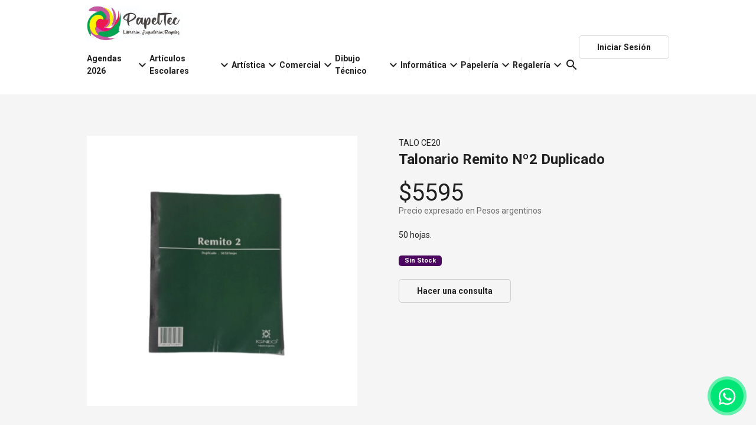

--- FILE ---
content_type: text/html; charset=UTF-8
request_url: https://papeltec.com.ar/p/talonario-remito-no2-duplicado
body_size: 29272
content:
<!DOCTYPE html>
<html lang="en">

<head>
    <meta charset="utf-8">
    <meta name="viewport" content="width=device-width, initial-scale=1, user-scalable=0">
    <title>Talonario Remito Nº2 Duplicado - Papel Tec</title> 
<meta name="description" content="" />
<meta property="og:title" content="Talonario Remito Nº2 Duplicado - Papel Tec" />
<meta property="og:description" content="" />
<meta property="og:image" content="https://bu-cdn.tiendup.com/business/6255/products/gNoAkG_617856f1f29a1_medium.png" />
<script type="application/ld+json">{"@context":"http:\/\/schema.org","@type":"Product","name":"Talonario Remito N\u00ba2 Duplicado - Papel Tec","description":"50 hojas.","image":"https:\/\/bu-cdn.tiendup.com\/business\/6255\/products\/gNoAkG_617856f1f29a1.png","offers":{"@type":"Offer","availability":"http:\/\/schema.org\/OutOfStock","price":"5595","priceCurrency":"ARS","sku":"TALO CE20"}}</script>    <link rel="icon" href="https://bu-cdn.tiendup.com/business/6255/images/favicon_6264202af25bc_32x32.png" sizes="any"><!-- 32×32 --><link rel="apple-touch-icon" href="https://bu-cdn.tiendup.com/business/6255/images/favicon_6264202af25bc_180x180.png"><!-- 180×180 --><link rel="manifest" href="/manifest.webmanifest">
    
    <!-- CSS -->    
    <link href="https://fonts.googleapis.com/icon?family=Material+Icons" rel="stylesheet"> 

     
 

         
        
    
    
   

     <!-- Ui Payments -->
     <link href="https://bu-cdn.tiendup.com/static/ui_payments/1.3/css/ui-payments-methods.min.css" rel="stylesheet">


    
    <link rel="stylesheet" type="text/css" href="https://bu-cdn.tiendup.com/business/6255/themes/lite/assets/css/metropolis.css?v=4" />
<link rel="stylesheet" type="text/css" href="https://bu-cdn.tiendup.com/business/6255/themes/lite/assets/css/uikit.lite2.min.css?v=4" />
<link rel="stylesheet" type="text/css" href="https://bu-cdn.tiendup.com/business/6255/themes/lite/assets/css/style.css?v=4" />
<link rel="stylesheet" type="text/css" href="https://bu-cdn.tiendup.com/business/6255/themes/lite/assets/css/sweetalert.css?v=4" />
<link rel="stylesheet" type="text/css" href="https://bu-cdn.tiendup.com/business/6255/themes/lite/assets/vendor/intl-tel-input-17.0.0/css/intlTelInput.min.css?v=4" />
<link rel="stylesheet" type="text/css" href="https://bu-cdn.tiendup.com/static/store/modal.min.css?v=4" />
<!-- Tiendup Tracking --><meta name="google-site-verification" content="gG3ZbsbzDAjOW9Uc62lzxHGQJEWycOIqHV7uBFFfmP8"> <style>#purchase-modal.uk-modal {z-index: 99999}</style>
    <style type="text/css">
         




 

         









    


     
/* dark */
 
    :root { 
        /* Brand  */
        --brand-hue: 287;
        --brand-saturation: 84%;
        --brand-lightness: 20%;

        /* On Brand  Primary */
        --on-brand-primary-hue: 0;
        --on-brand-primary-saturation: 0%;
        --on-brand-primary-lightness: 100%;

        
        /* Background  */
        --background-hue: 0;
        --background-saturation: 0%;
        --background-lightness: 100%;

       
        
        /* Text  */
        --text-hue: 0;
        --text-saturation: 0%;
        --text-lightness: 13%;

         /* Button background  */
         --btn-bg-hue: 287;
         --btn-bg-saturation: 84%;
         --btn-bg-lightness: 20%;
 
         /* Button text  */
         --btn-text-hue: 0;
         --btn-text-saturation: 0%;
         --btn-text-lightness: 100%;


        /* Secondary */
        
        --secondary-hue: 0;
        --secondary-saturation: 0%;
        --secondary-lightness: 7%;
        

       

        /* On Secondary */
        
        --on-secondary-hue: 0;
        --on-secondary-saturation: 0%;
        --on-secondary-lightness: 100%;
        

         /* Links */
         
         --link-hue: 287;
         --link-saturation: 84%;
         --link-lightness: 20%;
        



        /*== Composed Main Colors ==*/
        --brand-color: hsl( var(--brand-hue) var(--brand-saturation) var(--brand-lightness));
        --on-brand-primary-color: hsl( var(--on-brand-primary-hue) var(--on-brand-primary-saturation) var(--on-brand-primary-lightness));
        
        --background-color: hsl( var(--background-hue) var(--background-saturation) var(--background-lightness));
        --text-color: hsl( var(--text-hue) var(--text-saturation) var(--text-lightness));
        --button-background-color: hsl( var(--btn-bg-hue) var(--btn-bg-saturation) var(--btn-bg-lightness));
        --button-text-color: hsl( var(--btn-text-hue) var(--btn-text-saturation) var(--btn-text-lightness));

         

         

         
        /*           */
        --secondary-color: hsl( var(--secondary-hue) var(--secondary-saturation) var(--secondary-lightness));
        
        /*   */
        --on-secondary-color: hsl( var(--on-secondary-hue) var(--on-secondary-saturation) var(--on-secondary-lightness));

        /*   */
        --link-color: hsl( var(--link-hue) var(--link-saturation) var(--link-lightness));


         
         
       /*== Generation of extended colors ==*/
       --background-muted-color: hsl( var(--background-hue) var(--background-saturation) calc( var(--background-lightness) - 4%) );             
       --text-muted-color: hsl( var(--text-hue) var(--text-saturation) calc( var(--text-lightness) + 30%) );
       --border-color: hsla( var(--text-hue), var(--text-saturation), var(--text-lightness), .18);        
       --overlay-default-background-color:  hsla( var(--background-hue), var(--background-saturation), var(--background-lightness), .25);   
    
        /*== Fixed colors ==*/
        --state-success-color: #13b288;
        --state-on-success-color: #FFFFFF;
        --state-warning-color: #EC7F4B;
        --state-on-warning-color: #FFFFFF;
        --state-danger-color: #eb4b48;
        --state-on-danger-color: #FFFFFF;
 
    }


    /*== 01. General                    ==*/   
    /*== 02. Text                       ==*/ 
    /*== 03. Links                      ==*/
    /*== 04. Buttons                    ==*/
    /*== 05. Headings                   ==*/
    /*== 06. Sections                   ==*/
    /*== 07. Navbar                     ==*/
    /*== 08. Cards                      ==*/
    /*== 09. Modals                     ==*/
    /*== 10. Close                      ==*/
    /*== 11. Forms                      ==*/
    /*== 12. Accordion                  ==*/
    /*== 13. Slidenav                   ==*/
    /*== 14. Badge                      ==*/
    /*== 15. Overlay                    ==*/
    /*== 16. Tabs                       ==*/
    /*== 17. Alerts                     ==*/
    /*== 18. Dropdowns                  ==*/
    /*== 19. Offcanvas                  ==*/
    /*== 20. Table                      ==*/
    /*== 21. Breadcrumb                 ==*/
    /*== 22. Label                      ==*/
    /*== XX. Tiendup Custom Elements    ==*/

    /*== 01. General    ==*/    
    
    html {
        background: var(--background-color); /* Habria que sacar el uk-section-default de las sections o bien llevar este color ahi*/
        color: var(--text-color);
    }

    ::selection {
        background:var(--brand-color);
        color:var(--on-brand-primary-color);        
    }
      
    /*== 02. Text           ==*/
      .uk-text-primary {
          color: var(--text-primary-color, var(--brand-color))!important
      }
      .uk-text-muted {
        color: var(--text-muted-color)!important;
    }
    .uk-text-success {
        color: var(--state-success-color)!important;
    }
    .uk-text-danger {
        color: var(--state-danger-color)!important;
      }
    blockquote, 
    .uk-text-lead {
        color: var(--text-color);
    }


    /*== 03. Links          ==*/
      .uk-link, a, .uk-link-toggle:focus .uk-link, .uk-link-toggle:hover .uk-link, .uk-link:hover, a:hover {
        color: var(--link-color, var(--brand-color));
      }
      .uk-link-heading a:hover, .uk-link-toggle:focus .uk-link-heading, .uk-link-toggle:hover .uk-link-heading, a.uk-link-heading:hover {
        color: var(--link-color, var(--brand-color));
      }
       
      .uk-link-muted a:hover, .uk-link-toggle:focus .uk-link-muted, .uk-link-toggle:hover .uk-link-muted, a.uk-link-muted:hover {
        color: var(--text-muted-color);
    }

    /*== 04. Buttons        ==*/
    .uk-button-default {
        border-color: var(--border-color);
        color: var(--text-color);
    }
    .uk-button-default:focus, .uk-button-default:hover {
        border-color: var(--text-color);
        color: var(--text-color);         
    }

    .uk-button-primary {
        --button-primary-background-color: var(--button-background-color);       
        --button-primary-text-color: var(--button-text-color);
        
        background-color: var(--button-primary-background-color);
        color: var(--button-primary-text-color);
    }
    .uk-button-primary:focus, .uk-button-primary:hover {
        --button-primary-background-hover-color: hsl( var(--btn-bg-hue) var(--btn-bg-saturation) calc( var(--btn-bg-lightness) - 10%) );       
        background-color: var(--button-primary-background-hover-color);
        color: var(--button-primary-text-color);
        /* box-shadow: 0 0 0 1px var(--button-primary-background-hover-color); */
    }

    .uk-button-secondary {
        --button-secondary-background-color: var(--secondary-color, #222222);       
        --button-secondary-text-color: var(--on-secondary-color, #FFFFFF);
        background-color: var(--button-secondary-background-color);
        color: var(--button-secondary-text-color);
    }
    .uk-button-secondary:focus, .uk-button-secondary:hover {
        --button-secondary-background-hover-color: hsl( var(--secondary-hue) var(--secondary-saturation) calc( var(--secondary-lightness) - 10%) );       
        --button-secondary-text-color: var(--on-secondary-color, #FFFFFF);
        background-color: var(--button-secondary-background-hover-color, #000000);
        color: var(--button-secondary-text-color, #FFFFFF);
        /* box-shadow: 0 0 0 1px var(--button-secondary-background-hover-color, #000000); */
    }
    
    .uk-button-link {        
        color: var(--link-color, var(--brand-color));
    }
    .uk-button-link:focus, .uk-button-link:hover {
        color: var(--button-primary-background-hover-color);
    }

    .uk-button-danger {
        background-color: var(--state-danger-color);
        color:  var(--state-on-danger-color);         
      }
      .uk-button-danger:focus,.uk-button-danger:hover {
        --button-danger-background-hover-color: var(--state-danger-color);
        background-color: var(--state-danger-color);
        color:  var(--state-on-danger-color);         
      }

    .uk-button-danger:disabled, .uk-button-default:disabled, .uk-button-primary:disabled, .uk-button-secondary:disabled {    
        background: transparent;
        color: var(--text-muted-color);
        border-color: var(--border-color);        
    }
    .uk-button-danger:disabled:hover, .uk-button-default:disabled:hover, .uk-button-primary:disabled:hover, .uk-button-secondary:disabled:hover {
        background: var(--background-muted-color);
        box-shadow: 0 0 0 1px var(--border-color);
    }

    
   
      
     /*== 05. Headings       ==*/
     .uk-h1, .uk-h2, .uk-h3, .uk-h4, .uk-h5, .uk-h6, .uk-heading-2xlarge, .uk-heading-large, .uk-heading-medium, .uk-heading-small, .uk-heading-xlarge, h1, h2, h3, h4, h5, h6 {
        color: var(--heading-color ,--text-color);
    }
     
      
      /*== 06. Sections       ==*/
      .uk-section-default,
      .uk-background-default {
          background-color: var(--background-color);
          color: var(--text-color)
      }

      .uk-section-primary {
        background-color: var(--brand-color);
      }
      .uk-section-primary:not(.uk-preserve-color)  {
        color: var(--on-brand-secondary-color, var(--on-brand-primary-color))
      }
      .uk-background-primary {        
          background-color: var(--brand-color);
          color: var(--on-brand-secondary-color, var(--on-brand-primary-color))
      }      
      .uk-background-primary [class*="uk-heading"],
      .uk-background-primary .uk-h1, .uk-background-primary .uk-h2, .uk-background-primary .uk-h3, .uk-background-primary .uk-h4, .uk-background-primary .uk-h5, .uk-background-primary .uk-h6,   .uk-background-primary h1, .uk-background-primary h2, .uk-background-primary h3, .uk-background-primary h4, .uk-background-primary h5, .uk-background-primary h6,
      .uk-section-primary:not(.uk-preserve-color) .uk-h1, .uk-section-primary:not(.uk-preserve-color) .uk-h2, .uk-section-primary:not(.uk-preserve-color) .uk-h3, .uk-section-primary:not(.uk-preserve-color) .uk-h4, .uk-section-primary:not(.uk-preserve-color) .uk-h5, .uk-section-primary:not(.uk-preserve-color) .uk-h6, .uk-section-primary:not(.uk-preserve-color) .uk-heading-2xlarge, .uk-section-primary:not(.uk-preserve-color) .uk-heading-large, .uk-section-primary:not(.uk-preserve-color) .uk-heading-medium, .uk-section-primary:not(.uk-preserve-color) .uk-heading-small, .uk-section-primary:not(.uk-preserve-color) .uk-heading-xlarge, .uk-section-primary:not(.uk-preserve-color) h1, .uk-section-primary:not(.uk-preserve-color) h2, .uk-section-primary:not(.uk-preserve-color) h3, .uk-section-primary:not(.uk-preserve-color) h4, .uk-section-primary:not(.uk-preserve-color) h5, .uk-section-primary:not(.uk-preserve-color) h6 {
            color: var(--on-brand-primary-color, #FFFFFF)
      }
      /* .uk-background-primary a:not(.uk-button),
      .uk-section-primary a:not(.uk-button),
      .uk-background-primary .uk-link,
      .uk-section-primary .uk-link,
      .uk-background-primary a:not(.uk-button):hover,
      .uk-section-primary a:not(.uk-button):hover,
      .uk-background-primary .uk-link:hover,
      .uk-section-primary .uk-link:hover {
            color: var(--on-brand-primary-color, #FFFFFF)
      } */

      .uk-section-primary:not(.uk-preserve-color).tdup-section a:not(.uk-button),
      .uk-section-primary:not(.uk-preserve-color).tdup-section .uk-link {
            color: var(--on-brand-primary-color, #FFFFFF)
      }
      


      .uk-section-primary ::selection {
            background-color: var(--background-color);
            color: var(--text-color)    
        }

      .uk-section-muted,
      .uk-background-muted {
          background: var(--background-muted-color);
          color: var(--text-color)
      }


      .uk-section-secondary {
        background-color: var(--secondary-color, #222222);
      }
      .uk-section-secondary:not(.uk-preserve-color) {
        color: var(--on-secondary-color, #FFFFFF)
      }


      
      .uk-background-secondary {        
          background-color: var(--secondary-color, #222222);
          color: var(--on-secondary-color, #FFFFFF)
      }      
      .uk-background-secondary [class*="uk-heading"],
      .uk-background-secondary .uk-h1, .uk-background-secondary .uk-h2, .uk-background-secondary .uk-h3, .uk-background-secondary .uk-h4, .uk-background-secondary .uk-h5, .uk-background-secondary .uk-h6,   .uk-background-secondary h1, .uk-background-secondary h2, .uk-background-secondary h3, .uk-background-secondary h4, .uk-background-secondary h5, .uk-background-secondary h6,
      .uk-section-secondary:not(.uk-preserve-color) .uk-h1, .uk-section-secondary:not(.uk-preserve-color) .uk-h2, .uk-section-secondary:not(.uk-preserve-color) .uk-h3, .uk-section-secondary:not(.uk-preserve-color) .uk-h4, .uk-section-secondary:not(.uk-preserve-color) .uk-h5, .uk-section-secondary:not(.uk-preserve-color) .uk-h6, .uk-section-secondary:not(.uk-preserve-color) .uk-heading-2xlarge, .uk-section-secondary:not(.uk-preserve-color) .uk-heading-large, .uk-section-secondary:not(.uk-preserve-color) .uk-heading-medium, .uk-section-secondary:not(.uk-preserve-color) .uk-heading-small, .uk-section-secondary:not(.uk-preserve-color) .uk-heading-xlarge, .uk-section-secondary:not(.uk-preserve-color) h1, .uk-section-secondary:not(.uk-preserve-color) h2, .uk-section-secondary:not(.uk-preserve-color) h3, .uk-section-secondary:not(.uk-preserve-color) h4, .uk-section-secondary:not(.uk-preserve-color) h5, .uk-section-secondary:not(.uk-preserve-color) h6 {
        color: var(--on-secondary-color, #FFFFFF)
      }

      /* .uk-background-secondary a:not(.uk-button),
      .uk-section-secondary a:not(.uk-button),
      .uk-background-secondary .uk-link,
      .uk-section-secondary .uk-link,
      .uk-background-secondary a:not(.uk-button):hover,
      .uk-section-secondary a:not(.uk-button):hover,
      .uk-background-secondary .uk-link:hover,
      .uk-section-secondary .uk-link:hover {
            color: var(--on-secondary-color, #FFFFFF)
      } */
      .uk-section-secondary:not(.uk-preserve-color).tdup-section a:not(.uk-button),
      .uk-section-secondary:not(.uk-preserve-color).tdup-section .uk-link {
            color: var(--on-secondary-color, #FFFFFF)
      }
   


      /* --Buttons on section primary */
        /* Default button */
        .uk-section-primary:not(.uk-preserve-color) .uk-button-default {
            border-color: var(--on-brand-primary-color, #FFFFFF);
            color: var(--on-brand-primary-color, #FFFFFF);
        }
        .uk-section-primary:not(.uk-preserve-color) .uk-button-default:focus,
        .uk-section-primary:not(.uk-preserve-color) .uk-button-default:hover {
            border-color: var(--on-brand-primary-color, #FFFFFF);
            color: var(--on-brand-primary-color, #FFFFFF);        
        }
        /* Primary button */
        .uk-section-primary:not(.uk-preserve-color) .uk-button-primary {
            --button-primary-background-color: var(--on-brand-primary-color);            
            --button-primary-text-color: var(--brand-color);
            
            background-color: var(--button-primary-background-color);
            color: var(--button-primary-text-color); 
        }
        .uk-section-primary:not(.uk-preserve-color) .uk-button-primary:focus,
        .uk-section-primary:not(.uk-preserve-color)  .uk-button-primary:hover {
            --button-primary-background-hover-color:  hsl( var(--on-brand-primary-hue) var(--on-brand-primary-saturation) calc( var(--on-brand-primary-lightness) - 10% ) );            
            background-color:  var(--button-primary-background-hover-color);
            color: var(--button-primary-text-color);
        }

          /* --Buttons on section secondary */
        /* Default button */
        .uk-section-secondary:not(.uk-preserve-color) .uk-button-default {
            border-color: var(--on-secondary-color, #FFFFFF);
            color: var(--on-secondary-color, #FFFFFF);
        }
        .uk-section-secondary:not(.uk-preserve-color) .uk-button-default:focus,
        .uk-section-secondary:not(.uk-preserve-color) .uk-button-default:hover {
            border-color: var(--on-secondary-color, #FFFFFF);
            color: var(--on-secondary-color, #FFFFFF);        
        }
        /* Primary button */
        .uk-section-secondary:not(.uk-preserve-color) .uk-button-primary {
            --button-primary-background-color: var(--on-secondary-color);            
            --button-primary-text-color: var(--secondary-color);            
            background-color: var(--button-primary-background-color);
            color: var(--button-primary-text-color); 
        }
        .uk-section-secondary:not(.uk-preserve-color) .uk-button-primary:focus,
        .uk-section-secondary:not(.uk-preserve-color)  .uk-button-primary:hover {
            --button-primary-background-hover-color:  hsl( var(--on-secondary-hue) var(--on-secondary-saturation) calc( var(--on-secondary-lightness) - 10% ) );            
            --button-primary-text-color: var(--secondary-color);
            background-color:  var(--button-primary-background-hover-color);
            color: var(--button-primary-text-color);
        }

        .uk-section-secondary:not(.uk-preserve-color) .uk-card a {
            color: var(--link-color, var(--brand-color));
        }
        .uk-section-secondary:not(.uk-preserve-color) .uk-card-default em,
        .uk-section-secondary:not(.uk-preserve-color) .uk-card-default blockquote {
            color: var(--text-color);
        }

        .uk-section-secondary:not(.uk-preserve-color) .uk-button-link {
            --button-link-text-color: var(--on-secondary-color);
            color: var(--button-link-text-color);
        }
        .uk-section-secondary:not(.uk-preserve-color) .uk-button-link:focus,
        .uk-section-secondary:not(.uk-preserve-color) .uk-button-link:hover {
            --button-link-text-color:  hsl( var(--on-secondary-hue) var(--on-secondary-saturation) calc( var(--on-secondary-lightness) - 10% ) );
            color: var(--button-link-text-color);
        }

      
      
      /*== 07. Navbar         ==*/ 
     
      .uk-navbar-nav > li > a,
      .uk-navbar-dropdown-nav > li > a,
      .uk-navbar-toggle {
          color: var(--text-color);
      }
      .uk-navbar-nav > li.uk-active > a,
      .uk-navbar-dropdown-nav > li > a:focus, .uk-navbar-dropdown-nav > li > a:hover,
      .uk-navbar-toggle.uk-open, .uk-navbar-toggle:focus, .uk-navbar-toggle:hover {
          color: var(--link-color, var(--brand-color));
      }
      .uk-navbar-nav > li:hover > a, .uk-navbar-nav > li > a:focus, .uk-navbar-nav > li > a[aria-expanded="true"] {
          color: var(--link-color, var(--brand-color));
      }
      .uk-navbar-dropdown {
          background: var(--background-color);
          color: var(--text-color);
      }
      .uk-hr, hr, .uk-heading-line > ::after, .uk-heading-line > ::before,
      .uk-navbar-dropdown-nav .uk-nav-divider {
          border-color: var(--border-color);
      }
     
      /*== 08. Cards          ==*/
      /* Card default */
      .uk-card-default,
      .uk-section-primary:not(.uk-preserve-color) .uk-card-default,
      .uk-section-secondary:not(.uk-preserve-color) .uk-card-default,
      .uk-background-primary .uk-card-default,
      .uk-background-secondary .uk-card-default {
        --card-default-background-color: var(--background-color);
        --card-default-background-color: hsl( var(--background-hue), var(--background-saturation), calc(var(--background-lightness) + 5% ) );
        --card-default-text-color: var(--text-color);   
        --card-default-border-color: hsla( var(--text-hue), var(--text-saturation), var(--text-lightness), .1);
        background-color: var(--card-default-background-color);
        color: var(--card-default-text-color);       
      }
     
      .uk-card-default .uk-card-header,
      .uk-card-default .uk-card-footer,
      .uk-section-primary:not(.uk-preserve-color) .uk-card-default .uk-card-header,
      .uk-section-primary:not(.uk-preserve-color) .uk-card-default .uk-card-footer,
      .uk-section-secondary:not(.uk-preserve-color) .uk-card-default .uk-card-header,
      .uk-section-secondary:not(.uk-preserve-color) .uk-card-default .uk-card-footer,
      .uk-background-primary .uk-card-default .uk-card-header,
      .uk-background-secondary .uk-card-default .uk-card-footer {    
          border-color: var(--card-default-border-color);
      }
      .uk-card-default .uk-card-title,
      .uk-section-primary:not(.uk-preserve-color) .uk-card-default .uk-card-title,
      .uk-section-secondary:not(.uk-preserve-color) .uk-card-default .uk-card-title {
          color: var(--text-color);
      }
      /* .uk-section-primary:not(.uk-preserve-color) .uk-card-default,
      .uk-section-primary:not(.uk-preserve-color) .uk-card-default [class*="uk-heading"],
      .uk-section-secondary:not(.uk-preserve-color) .uk-card-default,
      .uk-section-secondary:not(.uk-preserve-color) .uk-card-default [class*="uk-heading"] {
        color: var(--text-color);
      } */

      .uk-section-primary:not(.uk-preserve-color) .uk-card-default a:not(.uk-button),
      .uk-section-secondary:not(.uk-preserve-color) .uk-card-default a:not(.uk-button),
      .uk-background-primary:not(.uk-preserve-color) .uk-card-default a:not(.uk-button),
      .uk-background-secondary:not(.uk-preserve-color) .uk-card-default a:not(.uk-button) {        
        color: var(--link-color, var(--brand-color));      
      }

      /* Card Primary */
      .uk-card-primary {
        --card-primary-background-color: var(--brand-color) ;
        --card-primary-text-color: var(--on-brand-primary-color);   
        --card-primary-border-color: hsla( var(--on-brand-hue), var(--on-brand-saturation), var(--on-brand-lightness), .1);

        background-color: var(--card-primary-background-color);
        color: var(--card-primary-text-color);        
      }
      .uk-card-primary .uk-card-header,
      .uk-card-primary .uk-card-footer {    
          border-color: var(--card-primary-border-color);
      }
      .uk-card-primary .uk-card-title {
          color: var(--on-brand-primary-color);
      }
      

      /* Primary button */
     .uk-card.uk-card-primary .uk-button-primary {
        --button-primary-background-color: var(--on-brand-primary-color);            
        --button-primary-text-color: var(--brand-color);
        
        background-color: var(--button-primary-background-color);
        color: var(--button-primary-text-color); 
        }
       .uk-card.uk-card-primary .uk-button-primary:focus,
       .uk-card.uk-card-primary  .uk-button-primary:hover {
            --button-primary-background-hover-color:  hsl( var(--on-brand-primary-hue) var(--on-brand-primary-saturation) calc( var(--on-brand-primary-lightness) - 15% ) );            
            background-color:  var(--button-primary-background-hover-color);
            color: var(--button-primary-text-color);
        }

        

      /* Primary button on card default (overrides .uk-section-primary and .uk-section-secondary context) */
      
      .uk-section-primary:not(.uk-preserve-color) .uk-card-default .uk-button-default,
      .uk-section-secondary:not(.uk-preserve-color) .uk-card-default .uk-button-default {
        border-color: var(--border-color);
        color: var(--text-color);
        }
       .uk-section-primary:not(.uk-preserve-color) .uk-card-default:focus, 
       .uk-section-primary:not(.uk-preserve-color) .uk-card-default:hover,
       .uk-section-secondary:not(.uk-preserve-color) .uk-card-default:focus, 
       .uk-section-secondary:not(.uk-preserve-color) .uk-card-default:hover {
            border-color: var(--text-color);
            color: var(--text-color);         
        }

        .uk-section-primary:not(.uk-preserve-color) .uk-card-default .uk-button-primary,
        .uk-section-secondary:not(.uk-preserve-color) .uk-card-default .uk-button-primary  {
            --button-primary-background-color: var(--button-background-color);       
            --button-primary-text-color: var(--button-text-color);
            
            background-color: var(--button-primary-background-color);
            color: var(--button-primary-text-color);
        }
        .uk-section-primary:not(.uk-preserve-color) .uk-card-default .uk-button-primary:focus, 
        .uk-section-primary:not(.uk-preserve-color) .uk-card-default .uk-button-primary:hover,
        .uk-section-secondary:not(.uk-preserve-color) .uk-card-default .uk-button-primary:focus, 
        .uk-section-secondary:not(.uk-preserve-color) .uk-card-default .uk-button-primary:hover {
            --button-primary-background-hover-color: hsl( var(--btn-bg-hue) var(--btn-bg-saturation) calc( var(--btn-bg-lightness) - 10%) );       
            background-color: var(--button-primary-background-hover-color);
            color: var(--button-primary-text-color);
            
        }

        .uk-background-primary .uk-card-default .uk-h1, .uk-background-primary .uk-card-default .uk-h2, .uk-background-primary .uk-card-default .uk-h3, .uk-background-primary .uk-card-default .uk-h4, .uk-background-primary .uk-card-default .uk-h5, .uk-background-primary .uk-card-default .uk-h6,   .uk-background-primary .uk-card-default h1, .uk-background-primary .uk-card-default h2, .uk-background-primary .uk-card-default h3, .uk-background-primary .uk-card-default h4, .uk-background-primary .uk-card-default h5, .uk-background-primary .uk-card-default h6,
        .uk-section-primary:not(.uk-preserve-color) .uk-card-default .uk-h1, .uk-section-primary:not(.uk-preserve-color) .uk-card-default .uk-h2, .uk-section-primary:not(.uk-preserve-color) .uk-card-default .uk-h3, .uk-section-primary:not(.uk-preserve-color) .uk-card-default .uk-h4, .uk-section-primary:not(.uk-preserve-color) .uk-card-default .uk-h5, .uk-section-primary:not(.uk-preserve-color) .uk-card-default .uk-h6, .uk-section-primary:not(.uk-preserve-color) .uk-card-default .uk-heading-2xlarge, .uk-section-primary:not(.uk-preserve-color) .uk-card-default .uk-heading-large, .uk-section-primary:not(.uk-preserve-color) .uk-card-default .uk-heading-medium, .uk-section-primary:not(.uk-preserve-color) .uk-card-default .uk-heading-small, .uk-section-primary:not(.uk-preserve-color) .uk-card-default .uk-heading-xlarge, .uk-section-primary:not(.uk-preserve-color) .uk-card-default h1, .uk-section-primary:not(.uk-preserve-color) .uk-card-default h2, .uk-section-primary:not(.uk-preserve-color) .uk-card-default h3, .uk-section-primary:not(.uk-preserve-color) .uk-card-default h4, .uk-section-primary:not(.uk-preserve-color) .uk-card-default h5, .uk-section-primary:not(.uk-preserve-color) .uk-card-default h6,
        .uk-background-secondary .uk-card-default .uk-h1, .uk-background-secondary .uk-card-default .uk-h2, .uk-background-secondary .uk-card-default .uk-h3, .uk-background-secondary .uk-card-default .uk-h4, .uk-background-secondary .uk-card-default .uk-h5, .uk-background-secondary .uk-card-default .uk-h6,   .uk-background-secondary .uk-card-default h1, .uk-background-secondary .uk-card-default h2, .uk-background-secondary .uk-card-default h3, .uk-background-secondary .uk-card-default h4, .uk-background-secondary .uk-card-default h5, .uk-background-secondary .uk-card-default h6,
        .uk-section-secondary:not(.uk-preserve-color) .uk-card-default .uk-h1, .uk-section-secondary:not(.uk-preserve-color) .uk-card-default .uk-h2, .uk-section-secondary:not(.uk-preserve-color) .uk-card-default .uk-h3, .uk-section-secondary:not(.uk-preserve-color) .uk-card-default .uk-h4, .uk-section-secondary:not(.uk-preserve-color) .uk-card-default .uk-h5, .uk-section-secondary:not(.uk-preserve-color) .uk-card-default .uk-h6, .uk-section-secondary:not(.uk-preserve-color) .uk-card-default .uk-heading-2xlarge, .uk-section-secondary:not(.uk-preserve-color) .uk-card-default .uk-heading-large, .uk-section-secondary:not(.uk-preserve-color) .uk-card-default .uk-heading-medium, .uk-section-secondary:not(.uk-preserve-color) .uk-card-default .uk-heading-small, .uk-section-secondary:not(.uk-preserve-color) .uk-card-default .uk-heading-xlarge, .uk-section-secondary:not(.uk-preserve-color) .uk-card-default h1, .uk-section-secondary:not(.uk-preserve-color) .uk-card-default h2, .uk-section-secondary:not(.uk-preserve-color) .uk-card-default h3, .uk-section-secondary:not(.uk-preserve-color) .uk-card-default h4, .uk-section-secondary:not(.uk-preserve-color) .uk-card-default h5, .uk-section-secondary:not(.uk-preserve-color) .uk-card-default h6 {
            color: var(--text-color);
        }

        
        
      
      /*== 09. Modals         ==*/
      .uk-modal-header {
          background-color: var(--background-color);
          border-color: var(--border-color);
      }
      
      .uk-modal-dialog {
          background: var(--background-color); /* Habria que sacar el uk-section-default de las sections o bien llevar este color ahi*/
          color: var(--text-color);
      }
      .uk-modal-footer {
          background-color: var(--background-color);
          border-color: var(--border-color);
      }
      .uk-modal-close-full {
          background-color: var(--background-muted-color);
      }
      
      /*== 10. Close          ==*/
      .uk-close {
          color: var(--text-muted-color);
      }
      .uk-close:focus, .uk-close:hover {
          color: var(--text-color);
      }
      
     /*== 11. Forms          ==*/
     .uk-form-label {
        color: var(--text-color);
    }
    .uk-input:not(.uk-form-danger), .uk-select:not(.uk-form-danger), .uk-textarea:not(.uk-form-danger), .uk-search-input:not(.uk-form-danger) {
        background-color: var(--background-color);
        border-color: var(--border-color);
        color: var(--text-color);
    }
    .uk-input:focus, .uk-select:focus, .uk-textarea:focus, .uk-search-input:focus {    
        background-color: var(--background-color);
        color: var(--text-color);
        border-color: var(--brand-color);
    } 
      .uk-search-input {
          color: var(--text-color);
      }

    /* Form elements in .uk-card-default overrides .uk-section-secondary  */
    .uk-section-secondary:not(.uk-preserve-color) .uk-card-default .uk-input:not(.uk-form-danger), 
    .uk-section-secondary:not(.uk-preserve-color) .uk-card-default .uk-select:not(.uk-form-danger), 
    .uk-section-secondary:not(.uk-preserve-color) .uk-card-default .uk-textarea:not(.uk-form-danger), 
    .uk-section-secondary:not(.uk-preserve-color) .uk-card-default .uk-search-input:not(.uk-form-danger) {
        background-color: var(--background-color);
        border-color: var(--border-color);
        color: var(--text-color);
    }
    .uk-section-secondary:not(.uk-preserve-color) .uk-card-default .uk-input:focus, 
    .uk-section-secondary:not(.uk-preserve-color) .uk-card-default .uk-select:focus, 
    .uk-section-secondary:not(.uk-preserve-color) .uk-card-default .uk-textarea:focus, 
    .uk-section-secondary:not(.uk-preserve-color) .uk-card-default .uk-search-input:focus {    
        background-color: var(--background-color);
        color: var(--text-color);
        border-color: var(--brand-color);
    } 
     /* Form elements in .uk-card-default overrides .uk-section-primary  */
     .uk-section-primary:not(.uk-preserve-color) .uk-card-default .uk-input:not(.uk-form-danger), 
     .uk-section-primary:not(.uk-preserve-color) .uk-card-default .uk-select:not(.uk-form-danger), 
     .uk-section-primary:not(.uk-preserve-color) .uk-card-default .uk-textarea:not(.uk-form-danger), 
     .uk-section-primary:not(.uk-preserve-color) .uk-card-default .uk-search-input:not(.uk-form-danger) {
         background-color: var(--background-color);
         border-color: var(--border-color);
         color: var(--text-color);
     }
     .uk-section-primary:not(.uk-preserve-color) .uk-card-default .uk-input:focus, 
     .uk-section-primary:not(.uk-preserve-color) .uk-card-default .uk-select:focus, 
     .uk-section-primary:not(.uk-preserve-color) .uk-card-default .uk-textarea:focus, 
     .uk-section-primary:not(.uk-preserve-color) .uk-card-default .uk-search-input:focus {    
         background-color: var(--background-color);
         color: var(--text-color);
         border-color: var(--brand-color);
     } 
     .uk-section-primary:not(.uk-preserve-color) .uk-card-default  ::selection {
        background-color: var(--brand-color);
        color: var(--on-brand-primary-color)    
    }
      
     /*== 12. Accordion      ==*/
      .uk-accordion-title::before {
          /* background-color: var(--brand-color); */
          border-radius: 50px;
      }
      .uk-accordion-title:focus, .uk-accordion-title:hover {
          color: var(--text-color);
      }
      
      /*== 13. Slidenav       ==*/
      .uk-slidenav, .uk-slidenav {
          color: var(--text-color);
      }
      .uk-slidenav:focus, .uk-slidenav:hover {
          color: var(--brand-color);
      }

      .uk-section-primary:not(.uk-preserve-color).tdup-section a.uk-slidenav {         
        color: hsla( var(--on-brand-primary-hue), var(--on-brand-primary-saturation), var(--on-brand-primary-lightness), .7);        
      }
      .uk-section-primary:not(.uk-preserve-color).tdup-section a.uk-slidenav:focus,
      .uk-section-primary:not(.uk-preserve-color).tdup-section a.uk-slidenav:hover {
        color: var(--on-brand-primary-color, #FFFFFF);
      }
      .uk-section-secondary:not(.uk-preserve-color).tdup-section a.uk-slidenav {         
        color: hsla( var(--on-secondary-hue), var(--on-secondary-saturation), var(--on-secondary-lightness), .7);        
      }
      .uk-section-secondary:not(.uk-preserve-color).tdup-section a.uk-slidenav:focus,
      .uk-section-secondary:not(.uk-preserve-color).tdup-section a.uk-slidenav:hover {
        color: var(--on-secondary-color, #FFFFFF);
      }
      
     /*== 14. Badge          ==*/
      .uk-badge, .uk-card-badge {
          background: var(--brand-color);
          color: var(--on-brand-primary-color);
      }
       
      
      /*== 15. Overlay        ==*/
      .uk-overlay-default {
          background: var(--overlay-default-background-color);
      }
      
      /*== 16. Tabs           ==*/
      .uk-tab > * > a {
          color: var(--text-color);
      }
      .uk-tab > .uk-active > a {
            color: var(--link-color, var(--brand-color));
          border-color: var(--link-color, var(--brand-color));
      }
      .uk-tab::before {
          border-color: var(--border-color);
      }
      .uk-tab > * > a:focus, .uk-tab > * > a:hover {
        color: var(--link-color, var(--brand-color));
      }
      
     /*== 17. Alerts         ==*/
     
    .uk-alert {
        background-color: var(--alert-bg-color, var(--background-muted-color));
        color: var(--alert-text-color, var(--text-color));   
        border-color:  var(--alert-border-color, var(--border-color));      
    }

   
    .uk-alert.uk-alert-primary {       
        background-color: var(--alert-primary-bg-color, hsla( var(--brand-hue), var(--brand-saturation), var(--brand-lightness), .1));
        color: var(--alert-primary-text-color, var(--text-color));   
        border-color:  var(--alert-primary-border-color, var(--brad-color));       
    }

    .uk-alert.uk-alert-success {
        background-color: var(--alert-success-bg-color, #e5f7f2);
        color: var(--alert-success-text-color, #1c1e1e);   
        border-color:  var(--alert-success-border-color, #13b288); 
    }
    .uk-alert.uk-alert-danger {
        background-color: var(--alert-danger-bg-color, #FFF2F3);
        color: var(--alert-danger-text-color, #1c1e1e);   
        border-color:  var(--alert-danger-border-color, #D72C0A);       
    }
    .uk-alert.uk-alert-warning {
        background-color: var(--alert-warning-bg-color, #FFF5E9);
        color: var(--alert-warning-text-color, #1c1e1e);   
        border-color:  var(--alert-warning-border-color, #ECBD7D);       
    }
      

     /*== 18. Dropdowns         ==*/
      .uk-navbar-dropdown-nav .uk-nav-header {
        color: var(--text-color); 
      }

    /*== 19. Offcanvas         ==*/
    .uk-offcanvas-bar {
        background: var(--background-muted-color);
        color: var(--text-color); 
    }
    .uk-offcanvas-bar .uk-close,
    .uk-offcanvas-bar .uk-nav-default > li > a,
    .uk-offcanvas-bar .uk-nav-primary > li > a,
    .uk-offcanvas-bar .uk-nav-primary .uk-nav-sub a,
    .uk-offcanvas-bar .uk-nav-primary .uk-nav-header {
        color: var(--text-color); 
      }
      
      .uk-offcanvas-bar .uk-nav-default > li.uk-active > a,
      .uk-offcanvas-bar .uk-nav-primary > li.uk-active > a,
      .uk-offcanvas-bar .uk-nav-default > li > a:hover,
      .uk-offcanvas-bar .uk-nav-primary > li > a:hover,
      .uk-offcanvas-bar .uk-nav-primary .uk-nav-sub a:hover,
      .uk-offcanvas-bar .uk-close:hover  {
        color: var(--link-color, var(--brand-color));
      }
      .uk-offcanvas-bar .uk-nav-primary .uk-nav-divider {
        border-top-color: var(--border-color);
      }
      
      /*== 20. Table         ==*/
      .uk-table th {
        color: var(--text-muted-color);
      }
      .uk-table-divider > :first-child > tr:not(:first-child), .uk-table-divider > :not(:first-child) > tr, .uk-table-divider > tr:not(:first-child) {
        border-top-color: var(--border-color);
      }
      .uk-table-hover tbody tr:hover, .uk-table-hover > tr:hover {
        background: var(--background-muted-color);
      }

       /*== 21. Breadcrumb         ==*/

      .uk-breadcrumb > * > *,
      .uk-breadcrumb > :nth-child(n+2):not(.uk-first-column)::before {
        color: var(--text-muted-color);
      }
      .uk-breadcrumb > :last-child > a:not([href]), .uk-breadcrumb > :last-child > span,
      .uk-breadcrumb > * > :hover {
        color: var(--text-color);
      }

    /*== 21. Breadcrumb         ==*/
      .uk-label {
        background-color: var(--brand-color);
        color: var(--on-brand-primary-color);
      }

             
  

      
      /*== XX. Tiendup Custom  Elements            ==*/       
      .lessons-list li a {    
          color: var(--text-color);
          background-color: var(--card-default-background-color);
      }
      .lessons-list li a:hover {
        color: var(--link-color, var(--brand-color));
      }
      
      .ck.ck-editor__main > .ck-editor__editable {
          background: var(--background-color)!important;
      }
      .ck.ck-editor__editable:not(.ck-editor__nested-editable).ck-focused {
        border-color:  var(--brand-color)!important;
      }

      /*== XX. Lite header            ==*/ 
      .separator-nav > li:not(:last-child)::after,
      .bottom-mobile-navbar::before,
      .user-profile-nav::after {
        background-color: var(--text-color);
      }
     

       /*== XX. Quizz            ==*/ 
      .quiz-results-success-icon {
        color: var(--brand-color);
      }

      /*== XX.  Modal cart */
      #store-modal .sfy-modal-dialog {
        background: var(--background-color)
      }

      .tiendup-link path {
        fill: var(--text-muted-color);
        }
      .tiendup-link:hover path {
        fill: var(--link-color, var(--brand-color));
        }

         /*== XX. Lessons list */
        .lessons-list ul li {       
            --lesson-list-border-color: hsla( var(--text-hue), var(--text-saturation), var(--text-saturation), .08 );   
            border-bottom-color:var(--lesson-list-border-color)
        }
     
      
          :root { 
    --default-border-rounded-radius:  5px;   
    --default-button-font-weight: bold;
    --default-button-text-transform: none;
    --default-heading-weight: bold
    }

    .uk-h1, .uk-h2, .uk-h3, .uk-h4, .uk-h5, .uk-h6, .uk-heading-2xlarge, .uk-heading-large, .uk-heading-medium, .uk-heading-small, .uk-heading-xlarge, h1, h2, h3, h4, h5, h6 {
        font-weight: var(--default-heading-weight);
    }

.uk-border-rounded {
    border-radius: var(--global-border-rounded-radius, var(--default-border-rounded-radius));
}

.uk-button {
    border-radius: var(--global-border-rounded-radius, var(--default-border-rounded-radius));
    font-weight: var(--global-button-font-weight, var(--default-button-font-weight));
    text-transform: var(--global-button-text-transform, var(--default-button-text-transform));
}

.uk-button-default:focus, .uk-button-default:hover {    
    box-shadow: 0 0 0 1px currentColor;       
}
.uk-button-primary:focus, .uk-button-primary:hover {    
    box-shadow: 0 0 0 1px var(--button-primary-background-hover-color);
}
.uk-button-secondary:focus, .uk-button-secondary:hover {    
    box-shadow: 0 0 0 1px var(--button-secondary-background-hover-color);
}
.uk-button-danger:focus, .uk-button-danger:hover {    
    box-shadow: 0 0 0 1px var(--button-danger-background-hover-color);
}

.uk-badge {
    border-radius: var(--global-border-rounded-radius, var(--default-border-rounded-radius));
    font-weight: bold
}

.uk-checkbox, .uk-input, .uk-radio, .uk-select, .uk-textarea {
    border-radius: var(--global-border-rounded-radius, var(--default-border-rounded-radius));
}

.uk-card {
    border-radius: var(--global-border-rounded-radius, var(--default-border-rounded-radius));
}

.uk-alert {
    border-radius: var(--global-border-rounded-radius, var(--default-border-rounded-radius));
    border-style: solid;
    border-width: 1px;
}
 

.uk-modal-dialog {
    overflow: hidden;
    border-radius: var(--global-border-rounded-radius, var(--default-border-rounded-radius));
}

#store-modal .sfy-modal-dialog {
    border-radius: var(--global-border-rounded-radius, var(--default-border-rounded-radius));
    box-shadow: none;   
}

.user-profile-nav:hover span span {
    box-shadow: 0 0 0 1px var(--brand-color);
  }

  .sweet-alert {
    border-radius: var(--global-border-rounded-radius, var(--default-border-rounded-radius));
    font-family: inherit;
  }

  .uk-navbar-dropdown,
  .uk-dropdown {
    border-radius: var(--global-border-rounded-radius, var(--default-border-rounded-radius));
  }
 

  .uk-section-primary:not(.uk-preserve-color).tdup-section a:not(.uk-button),
  .uk-section-primary:not(.uk-preserve-color).tdup-section .uk-link,
  .uk-section-secondary:not(.uk-preserve-color).tdup-section a:not(.uk-button),
  .uk-section-secondary:not(.uk-preserve-color).tdup-section .uk-link {
    text-decoration-style: dotted;
    text-decoration-line: underline;
    text-underline-offset: 4px;
    text-decoration-thickness: 1px; 
         
  }
  .uk-section-primary:not(.uk-preserve-color).tdup-section a:not(.uk-button):hover,
  .uk-section-primary:not(.uk-preserve-color).tdup-section .uk-link:hover,
  .uk-section-secondary:not(.uk-preserve-color).tdup-section a:not(.uk-button):hover,
  .uk-section-secondary:not(.uk-preserve-color).tdup-section .uk-link:hover {
    text-decoration-style: solid;          
  }
   
     </style>

    
    <style>
             
     
        @import url('https://fonts.googleapis.com/css?family=Roboto:400,700&display=swap');







html,
h1,
.uk-h1,
h2,
.uk-h2,
h3,
.uk-h3,
h4,
.uk-h4,
h5,
.uk-h5,
h6,
.uk-h6,
.uk-heading-small,
.uk-heading-medium,
.uk-heading-large,
.uk-heading-xlarge,
.uk-heading-2xlarge,
.uk-navbar-nav > li > a,
.uk-navbar-item,
.uk-navbar-toggle,
.uk-logo
{
font-family: Roboto}

    </style>
    
    <!-- JS -->
    <script src="https://ajax.googleapis.com/ajax/libs/jquery/2.2.4/jquery.min.js"></script>
    <script type="text/javascript" src="https://bu-cdn.tiendup.com/business/6255/themes/lite/assets/js/uikit.min.js?v10"></script>
    <script type="text/javascript" src="https://bu-cdn.tiendup.com/business/6255/themes/lite/assets/js/uikit-icons.min.js?v10"></script>
    
    
</head>

<body >

     

    <div id="page-loading" style="display: none" class="uk-text-center">
		<div class="uk-margin-large-top">
                            <img src="https://bu-cdn.tiendup.com/business/6255/images/logo_6264202a6dac9_small.png" />
                    </div>
		<h3 data-loading-message></h3>
		<span uk-spinner="ratio: 3"></span>
	</div>
       
    <div id="page-content" class="uk-offcanvas-content">

                    
            

 

              
                

   
    


<div class="uk-background-default">
    <div class="uk-container uk-width-5-6@l"> 
        <nav class="main-navbar uk-navbar-container uk-navbar-transparent" uk-navbar>

            
            <div class="uk-navbar-left uk-visible@m">
                <a class="uk-margin-right" href="/">
                                            <img class="store-logo" src="https://bu-cdn.tiendup.com/business/6255/images/logo_6264202a6dac9_medium.png" alt="Papel Tec">
                                    </a> 
                <ul class="uk-navbar-nav separator-nav ">

                                                                                                                        <li
                        class=" uk-parent">
                        <a class="uk-text-bold text-transform-reset  "
                            href="javascript:;"><span>Agendas 2026</span> <i class="material-icons">keyboard_arrow_down</i></a>
                                                                        <div class="uk-navbar-dropdown"
                            uk-dropdown="animation: uk-animation-slide-top-small;offset:5; pos:bottom-left;mode:click">
                            <ul class="uk-nav uk-navbar-dropdown-nav">
                                
                                                                <li><a class="" href="/c/agendas-fw">Agendas FW</a></li>
                                                                
                                                                <li><a class="" href="/c/agendas-mooving">Agendas Mooving</a></li>
                                                                
                                                                <li><a class="" href="/c/agendas-nivel-10">Agendas Nivel 10</a></li>
                                                                
                                                                <li><a class="" href="/c/agenda-onix">Agendas Onix</a></li>
                                                                
                                                                <li><a class="" href="/c/agendas-rideo">Agendas Rideo</a></li>
                                                                
                                                                <li><a class="" href="/c/almanaques-2023">Almanaques 2026</a></li>
                                                                
                                                                <li><a class="" href="/c/repuesto-de-agendas-2023">Repuesto de Agendas 2026</a></li>
                                                                
                                                                <li><a class="" href="/c/agendas-2025">Agendas Talbot</a></li>
                                                                                            </ul>
                        </div>
                                            </li>
                                                                                <li
                        class=" uk-parent">
                        <a class="uk-text-bold text-transform-reset  "
                            href="javascript:;"><span>Artículos Escolares</span> <i class="material-icons">keyboard_arrow_down</i></a>
                                                                        <div class="uk-navbar-dropdown"
                            uk-dropdown="animation: uk-animation-slide-top-small;offset:5; pos:bottom-left;mode:click">
                            <ul class="uk-nav uk-navbar-dropdown-nav">
                                
                                                                <li><a class="" href="/c/acuarelasescolares">Acuarelas</a></li>
                                                                
                                                                <li><a class="" href="/c/adhesivos">Adhesivos</a></li>
                                                                
                                                                <li><a class="" href="/c/block-no5">Block Nº5</a></li>
                                                                
                                                                <li><a class="" href="/c/boligrafos-borrables">Bolígrafos Borrables</a></li>
                                                                
                                                                <li><a class="" href="/c/boligrafos-comunes">Bolígrafos Comunes</a></li>
                                                                
                                                                <li><a class="" href="/c/boligrafos-de-gel">Bolígrafos De Gel</a></li>
                                                                
                                                                <li><a class="" href="/c/boligrafos-de-tinta-liquida">Bolígrafos tinta líquida</a></li>
                                                                
                                                                <li><a class="" href="/c/brillantina">Brillantina</a></li>
                                                                
                                                                <li><a class="" href="/c/canoplas">Canoplas</a></li>
                                                                
                                                                <li><a class="" href="/c/carpeta-no3">Carpetas Nº3</a></li>
                                                                
                                                                <li><a class="" href="/c/carpeta-n">Carpetas Nº5</a></li>
                                                                
                                                                <li><a class="" href="/c/cartulinas">Cartulinas</a></li>
                                                                
                                                                <li><a class="" href="/c/compas">Compás</a></li>
                                                                
                                                                <li><a class="" href="/c/correctores">Correctores</a></li>
                                                                
                                                                <li><a class="" href="/c/crayones">Crayones</a></li>
                                                                
                                                                <li><a class="" href="/c/cuadernos-escolares">Cuadernos Escolares</a></li>
                                                                
                                                                <li><a class="" href="/c/diccionarios">Diccionarios</a></li>
                                                                
                                                                <li><a class="" href="/c/etiquetas-escolares">Etiquetas Escolares</a></li>
                                                                
                                                                <li><a class="" href="/c/fibras">Fibras</a></li>
                                                                
                                                                <li><a class="" href="/c/gomas">Gomas</a></li>
                                                                
                                                                <li><a class="" href="/c/hojas-de-calcar">Hojas de calcar</a></li>
                                                                
                                                                <li><a class="" href="/c/repuestos-hojas-de-dibujo">Hojas de dibujo </a></li>
                                                                
                                                                <li><a class="" href="/c/lapices-de-colores">Lápices de colores</a></li>
                                                                
                                                                <li><a class="" href="/c/lapices-negros">Lápices negros</a></li>
                                                                
                                                                <li><a class="" href="/c/marcadores-al-agua1">Marcadores al agua</a></li>
                                                                
                                                                <li><a class="" href="/c/marcadores-de-pizarra">Marcadores de pizarra</a></li>
                                                                
                                                                <li><a class="" href="/c/marcadores-permanentes1">Marcadores permanentes</a></li>
                                                                
                                                                <li><a class="" href="/c/microfibras">Microfibras</a></li>
                                                                
                                                                <li><a class="" href="/c/minas">Minas </a></li>
                                                                
                                                                <li><a class="" href="/c/mochilas-con-carro">Mochilas con carro</a></li>
                                                                
                                                                <li><a class="" href="/c/mochilas-de-espalda">Mochilas de espalda</a></li>
                                                                
                                                                <li><a class="" href="/c/papel-barrilete">Papel barrilete</a></li>
                                                                
                                                                <li><a class="" href="/c/papel-crepe">Papel crepe</a></li>
                                                                
                                                                <li><a class="" href="/c/portaminas">Portaminas</a></li>
                                                                
                                                                <li><a class="" href="/c/repuesto-no3">Repuestos Nº3</a></li>
                                                                
                                                                <li><a class="" href="/c/resaltadores">Resaltadores</a></li>
                                                                
                                                                <li><a class="" href="/c/sacapuntas">Sacapuntas</a></li>
                                                                
                                                                <li><a class="" href="/c/separadores-no3">Separadores</a></li>
                                                                
                                                                <li><a class="" href="/c/tijeras-escolares">Tijeras escolares</a></li>
                                                                
                                                                <li><a class="" href="/c/temperas">Temperas</a></li>
                                                                                            </ul>
                        </div>
                                            </li>
                                                                                <li
                        class=" uk-parent">
                        <a class="uk-text-bold text-transform-reset  "
                            href="javascript:;"><span>Artística</span> <i class="material-icons">keyboard_arrow_down</i></a>
                                                                        <div class="uk-navbar-dropdown"
                            uk-dropdown="animation: uk-animation-slide-top-small;offset:5; pos:bottom-left;mode:click">
                            <ul class="uk-nav uk-navbar-dropdown-nav">
                                
                                                                <li><a class="" href="/c/accesorios-para-acrilicos">Accesorios para acrílicos</a></li>
                                                                
                                                                <li><a class="" href="/c/accesorios-para-oleos">Accesorios para óleos</a></li>
                                                                
                                                                <li><a class="" href="/c/acrilicos-decorativos">Acrílicos decorativos</a></li>
                                                                
                                                                <li><a class="" href="/c/acrilicos-profesionales">Acrílicos profesionales</a></li>
                                                                
                                                                <li><a class="" href="/c/acuarelas">Acuarelas</a></li>
                                                                
                                                                <li><a class="" href="/c/bastidores">Bastidores</a></li>
                                                                
                                                                <li><a class="" href="/c/scketchbook">Blocks Para Bocetos</a></li>
                                                                
                                                                <li><a class="" href="/c/devastadores">Devastadores</a></li>
                                                                
                                                                <li><a class="" href="/c/estecas">Estecas</a></li>
                                                                
                                                                <li><a class="" href="/c/formitas-fibro-facil">Formitas fibro fácil</a></li>
                                                                
                                                                <li><a class="" href="/c/laminas-decoupage">Láminas Decoupage</a></li>
                                                                
                                                                <li><a class="" href="/c/laminas-folex">Láminas Folex</a></li>
                                                                
                                                                <li><a class="" href="/c/laminas-craft">Láminas Kraft</a></li>
                                                                
                                                                <li><a class="" href="/c/mezcladores">Mezcladores</a></li>
                                                                
                                                                <li><a class="" href="/c/oleos-profesionales">Oleos profesionales</a></li>
                                                                
                                                                <li><a class="" href="/c/pinceles">Pinceles</a></li>
                                                                
                                                                <li><a class="" href="/c/polychromos">Polychromos</a></li>
                                                                
                                                                <li><a class="" href="/c/espatulas">Set Artísticos</a></li>
                                                                                            </ul>
                        </div>
                                            </li>
                                                                                <li
                        class=" uk-parent">
                        <a class="uk-text-bold text-transform-reset  "
                            href="javascript:;"><span>Comercial</span> <i class="material-icons">keyboard_arrow_down</i></a>
                                                                        <div class="uk-navbar-dropdown"
                            uk-dropdown="animation: uk-animation-slide-top-small;offset:5; pos:bottom-left;mode:click">
                            <ul class="uk-nav uk-navbar-dropdown-nav">
                                
                                                                <li><a class="" href="/c/abrochadora">Abrochadoras</a></li>
                                                                
                                                                <li><a class="" href="/c/adhesivo-universal">Adhesivos</a></li>
                                                                
                                                                <li><a class="" href="/c/almohadillas">Almohadillas</a></li>
                                                                
                                                                <li><a class="" href="/c/bandejas">Bandejas</a></li>
                                                                
                                                                <li><a class="" href="/c/banderitas">Banderitas</a></li>
                                                                
                                                                <li><a class="" href="/c/biblioratos">Biblioratos</a></li>
                                                                
                                                                <li><a class="" href="/c/block-a4">Blocks A4</a></li>
                                                                
                                                                <li><a class="" href="/c/block-oficio">Blocks Oficio</a></li>
                                                                
                                                                <li><a class="" href="/c/blocks-a5">Blocks A5</a></li>
                                                                
                                                                <li><a class="" href="/c/blocks-a6">Blocks A6</a></li>
                                                                
                                                                <li><a class="" href="/c/boligrafos-de-tinta-liquida">Bolígrafos de tinta líquida</a></li>
                                                                
                                                                <li><a class="" href="/c/boligrafos-comunes">Bolígrafos comunes</a></li>
                                                                
                                                                <li><a class="" href="/c/broches">Broches</a></li>
                                                                
                                                                <li><a class="" href="/c/broches-dorados">Broches Dorados</a></li>
                                                                
                                                                <li><a class="" href="/c/caja-de-seguridad">Cajas de seguridad</a></li>
                                                                
                                                                <li><a class="" href="/c/cajas-tapa-volcada">Cajas tapa volcada</a></li>
                                                                
                                                                <li><a class="" href="/c/calculadoras">Calculadoras</a></li>
                                                                
                                                                <li><a class="" href="/c/carpeta-base-opaca-tapa-transparente">Carpetas base opaca</a></li>
                                                                
                                                                <li><a class="" href="/c/carpeta-con-folios">Carpetas con folios</a></li>
                                                                
                                                                <li><a class="" href="/c/carpeta-con-nepaco">Carpetas con nepaco</a></li>
                                                                
                                                                <li><a class="" href="/c/carpeta-con-solapas">Carpetas con solapas</a></li>
                                                                
                                                                <li><a class="" href="/c/carpeta">Carpetas con vaina</a></li>
                                                                
                                                                <li><a class="" href="/c/carpetas">Carpetas</a></li>
                                                                
                                                                <li><a class="" href="/c/carpetas-caratula">Carpetas carátula </a></li>
                                                                
                                                                <li><a class="" href="/c/carpetas-veloz">Carpetas Veloz</a></li>
                                                                
                                                                <li><a class="" href="/c/chinches">Chinches</a></li>
                                                                
                                                                <li><a class="" href="/c/cinta-adhesiva">Cintas Adhesivas</a></li>
                                                                
                                                                <li><a class="" href="/c/cinta-bifaz">Cintas bifaz</a></li>
                                                                
                                                                <li><a class="" href="/c/cinta-de-enmascarar">Cintas de enmascarar</a></li>
                                                                
                                                                <li><a class="" href="/c/cizallas">Cizallas</a></li>
                                                                
                                                                <li><a class="" href="/c/clasificadores">Clasificadores</a></li>
                                                                
                                                                <li><a class="" href="/c/clips">Clips</a></li>
                                                                
                                                                <li><a class="" href="/c/cofres-de-seguridad">Cofres de seguridad</a></li>
                                                                
                                                                <li><a class="" href="/c/cuadernos-a4">Cuadernos A4</a></li>
                                                                
                                                                <li><a class="" href="/c/cuadernos-a5">Cuadernos Oficio</a></li>
                                                                
                                                                <li><a class="" href="/c/cuadernos-punteados">Cuadernos Punteados</a></li>
                                                                
                                                                <li><a class="" href="/c/destructora-de-papel">Destructoras de papel</a></li>
                                                                
                                                                <li><a class="" href="/c/folios">Folios</a></li>
                                                                
                                                                <li><a class="" href="/c/fichas">Fichas Rayadas</a></li>
                                                                
                                                                <li><a class="" href="/c/libros-contables">Libros Contables</a></li>
                                                                
                                                                <li><a class="" href="/c/organizadores-de-escritorio">Organizadores de escritorio</a></li>
                                                                
                                                                <li><a class="" href="/c/perforadoras">Perforadoras</a></li>
                                                                
                                                                <li><a class="" href="/c/pistolas-de-silicona">Pistolas de silicona</a></li>
                                                                
                                                                <li><a class="" href="/c/pizarras">Pizarra</a></li>
                                                                
                                                                <li><a class="" href="/c/plastificadoras">Plastificadoras</a></li>
                                                                
                                                                <li><a class="" href="/c/portalapices">Portalápices</a></li>
                                                                
                                                                <li><a class="" href="/c/portatacos">Portatacos</a></li>
                                                                
                                                                <li><a class="" href="/c/repuesto-a4">Repuesto A4</a></li>
                                                                
                                                                <li><a class="" href="/c/resmas">Resmas</a></li>
                                                                
                                                                <li><a class="" href="/c/sobres">Sobres</a></li>
                                                                
                                                                <li><a class="" href="/c/y">Talonarios</a></li>
                                                                
                                                                <li><a class="" href="/c/tijeras">Tijeras</a></li>
                                                                                            </ul>
                        </div>
                                            </li>
                                                                                <li
                        class=" uk-parent">
                        <a class="uk-text-bold text-transform-reset  "
                            href="javascript:;"><span>Dibujo Técnico</span> <i class="material-icons">keyboard_arrow_down</i></a>
                                                                        <div class="uk-navbar-dropdown"
                            uk-dropdown="animation: uk-animation-slide-top-small;offset:5; pos:bottom-left;mode:click">
                            <ul class="uk-nav uk-navbar-dropdown-nav">
                                
                                                                <li><a class="" href="/c/compas-tecnico">Compás</a></li>
                                                                
                                                                <li><a class="" href="/c/cutters">Cutters</a></li>
                                                                
                                                                <li><a class="" href="/c/escalimetro">Escalímetros</a></li>
                                                                
                                                                <li><a class="" href="/c/escuadras">Escuadras</a></li>
                                                                
                                                                <li><a class="" href="/c/estilografo">Estilógrafos</a></li>
                                                                
                                                                <li><a class="" href="/c/lapices-negros-graduados">Lápices Graduados</a></li>
                                                                
                                                                <li><a class="" href="/c/plantillas">Plantillas</a></li>
                                                                
                                                                <li><a class="" href="/c/tableros">Tableros</a></li>
                                                                                            </ul>
                        </div>
                                            </li>
                                                                                <li
                        class=" uk-parent">
                        <a class="uk-text-bold text-transform-reset  "
                            href="javascript:;"><span>Informática</span> <i class="material-icons">keyboard_arrow_down</i></a>
                                                                        <div class="uk-navbar-dropdown"
                            uk-dropdown="animation: uk-animation-slide-top-small;offset:5; pos:bottom-left;mode:click">
                            <ul class="uk-nav uk-navbar-dropdown-nav">
                                
                                                                <li><a class="" href="/c/informatica">Informática</a></li>
                                                                                            </ul>
                        </div>
                                            </li>
                                                                                <li
                        class=" uk-parent">
                        <a class="uk-text-bold text-transform-reset  "
                            href="javascript:;"><span>Papelería</span> <i class="material-icons">keyboard_arrow_down</i></a>
                                                                        <div class="uk-navbar-dropdown"
                            uk-dropdown="animation: uk-animation-slide-top-small;offset:5; pos:bottom-left;mode:click">
                            <ul class="uk-nav uk-navbar-dropdown-nav">
                                
                                                                <li><a class="" href="/c/papeles">Papelería</a></li>
                                                                
                                                                <li><a class="" href="/c/rollos-plotter">Rollos Para Plotter</a></li>
                                                                                            </ul>
                        </div>
                                            </li>
                                                                                <li
                        class=" uk-parent">
                        <a class="uk-text-bold text-transform-reset  "
                            href="javascript:;"><span>Regalería</span> <i class="material-icons">keyboard_arrow_down</i></a>
                                                                        <div class="uk-navbar-dropdown"
                            uk-dropdown="animation: uk-animation-slide-top-small;offset:5; pos:bottom-left;mode:click">
                            <ul class="uk-nav uk-navbar-dropdown-nav">
                                
                                                                <li><a class="" href="/c/coleccion-boho-fw">Boho Collection FW</a></li>
                                                                
                                                                <li><a class="" href="/c/botellas">Botellas</a></li>
                                                                
                                                                <li><a class="" href="/c/feliz-dia-papa">Feliz día Papá!</a></li>
                                                                
                                                                <li><a class="" href="/c/globos-terraqueos">Globos terráqueos</a></li>
                                                                
                                                                <li><a class="" href="/c/juegos-de-mesa">Juegos De Mesa</a></li>
                                                                
                                                                <li><a class="" href="/c/juegos-primera-infancia">Juegos Primera Infancia</a></li>
                                                                
                                                                <li><a class="" href="/c/jugueteria">Juguetería</a></li>
                                                                
                                                                <li><a class="" href="/c/coleccion-the-universe-fw">The Universe FW</a></li>
                                                                                            </ul>
                        </div>
                                            </li>
                                    


                                                            <li>
                        <a class="uk-navbar-toggle " href="#search-modal-full" uk-toggle><i class="material-icons">search</i></a>
                    </li>
                                    </ul>
            </div>

            
            <div class="uk-margin-auto uk-text-center uk-hidden@m">
                <ul class="uk-navbar-nav">
                    <li >
                        <a href="/" class="uk-flex uk-flex-middle uk-flex-center uk-navbar-item">
                            <span class="">
                                                                    <img class="store-logo" src="https://bu-cdn.tiendup.com/business/6255/images/logo_6264202a6dac9_medium.png" alt="Papel Tec">
                                                            </span>
                        </a> 
                    </li>
                </ul>
            </div>


        
            <div class="uk-navbar-right  uk-visible@m">
                                    <a class="uk-button uk-button-default" href="/login"><span class="uk-text-nowrap">Iniciar Sesión</span></a>
                  
                 
                    
                            
                                        
                    <span class="cart-menu-option uk-hidden">
                        <a href="/cart">
                            <i class="material-icons">shopping_cart</i>
                            <span class="cart-counter-badge uk-text-primary uk-border-circle uk-hidden">
                                <span></span>
                            </span>
                        </a>
                    </span>
                 
            </div>
            
        </nav> 
        <div class="uk-navbar-dropbar"></div>
    </div>
</div>

<div class="uk-hidden@m">
        <nav class="bottom-mobile-navbar uk-navbar-container uk-navbar-transparent uk-background-default" uk-navbar>
            <div class="uk-navbar-center uk-width-1-1">
                <ul class="uk-navbar-nav uk-flex uk-flex-around uk-width-1-1 uk-text-center">
                    <li>
                        <a href="#offcanvas-menu" uk-toggle>
                            <span class="uk-display-block">
                                <i class="material-icons">menu</i>
                                <span class="nav-item-label uk-text-small uk-display-block text-transform-reset">Menú</span>
                            </span>
                           
                        </a>
                    </li>
                    <li>
                        <a href="/">
                            <span class="uk-display-block">
                                <i class="material-icons">home</i>
                                <span class="nav-item-label uk-text-small uk-display-block text-transform-reset">Inicio</span>
                            </span>
                        </a>
                    </li>
                                        <li>
                        <a class="uk-navbar-toggle " href="#search-modal-full" uk-toggle>
                            <span class="uk-display-block">
                                <i class="material-icons">search</i>
                                <span class="nav-item-label uk-text-small uk-display-block text-transform-reset">Buscar</span>
                            </a>
                        </li>
                                        <li class="cart-menu-option uk-hidden">
                        <a href="/cart">
                            <span class="uk-display-block">
                                <i class="material-icons">shopping_cart</i>
                               <span class="cart-counter-badge uk-text-primary uk-border-circle uk-hidden">
                                    <span></span>
                                </span>
                                <span class="nav-item-label uk-text-small uk-display-block text-transform-reset">Carrito</span>
                            </span>
                        </a>
                    </li>
              
                                          <li> 
                          <a href="/login">
                            <span class="uk-display-block">
                                <i class="material-icons">person</i>
                                <span class="nav-item-label uk-text-small uk-display-block text-transform-reset">Ingresar</span>
                            </span>

                        </a>
                    </li>
                     
                </ul>
            </div>

        </nav>
</div>


 
<div id="offcanvas-menu"  uk-offcanvas="mode:none">
    <div class="uk-offcanvas-bar uk-flex uk-flex-column mobile-nav-offcanvas">
        <button class="uk-offcanvas-close uk-padding-small uk-icon uk-close uk-border-circle uk-margin-small-right uk-margin-small-top uk-background-default" type="button" uk-close></button>

         
        <ul uk-scrollspy="target: > li; cls: uk-animation-slide-bottom-small; delay: 100" class="uk-nav uk-nav-primary uk-margin-medium-top" uk-nav>

            
                                                                                                                                    <li class=" uk-parent">
                                <a href="#" >Agendas 2026 <span uk-nav-parent-icon></span></a>
                                                                                                        
                                        <ul class="uk-nav-sub ">
                                                                                            
                                                                                                    <li><a href="/c/agendas-fw">Agendas FW</a></li>
                                                                                                                                            
                                                                                                    <li><a href="/c/agendas-mooving">Agendas Mooving</a></li>
                                                                                                                                            
                                                                                                    <li><a href="/c/agendas-nivel-10">Agendas Nivel 10</a></li>
                                                                                                                                            
                                                                                                    <li><a href="/c/agenda-onix">Agendas Onix</a></li>
                                                                                                                                            
                                                                                                    <li><a href="/c/agendas-rideo">Agendas Rideo</a></li>
                                                                                                                                            
                                                                                                    <li><a href="/c/almanaques-2023">Almanaques 2026</a></li>
                                                                                                                                            
                                                                                                    <li><a href="/c/repuesto-de-agendas-2023">Repuesto de Agendas 2026</a></li>
                                                                                                                                            
                                                                                                    <li><a href="/c/agendas-2025">Agendas Talbot</a></li>
                                                                                                                                    </ul>
                                    
                                                            </li>
                                                                                                            <li class=" uk-parent">
                                <a href="#" >Artículos Escolares <span uk-nav-parent-icon></span></a>
                                                                                                        
                                        <ul class="uk-nav-sub ">
                                                                                            
                                                                                                    <li><a href="/c/acuarelasescolares">Acuarelas</a></li>
                                                                                                                                            
                                                                                                    <li><a href="/c/adhesivos">Adhesivos</a></li>
                                                                                                                                            
                                                                                                    <li><a href="/c/block-no5">Block Nº5</a></li>
                                                                                                                                            
                                                                                                    <li><a href="/c/boligrafos-borrables">Bolígrafos Borrables</a></li>
                                                                                                                                            
                                                                                                    <li><a href="/c/boligrafos-comunes">Bolígrafos Comunes</a></li>
                                                                                                                                            
                                                                                                    <li><a href="/c/boligrafos-de-gel">Bolígrafos De Gel</a></li>
                                                                                                                                            
                                                                                                    <li><a href="/c/boligrafos-de-tinta-liquida">Bolígrafos tinta líquida</a></li>
                                                                                                                                            
                                                                                                    <li><a href="/c/brillantina">Brillantina</a></li>
                                                                                                                                            
                                                                                                    <li><a href="/c/canoplas">Canoplas</a></li>
                                                                                                                                            
                                                                                                    <li><a href="/c/carpeta-no3">Carpetas Nº3</a></li>
                                                                                                                                            
                                                                                                    <li><a href="/c/carpeta-n">Carpetas Nº5</a></li>
                                                                                                                                            
                                                                                                    <li><a href="/c/cartulinas">Cartulinas</a></li>
                                                                                                                                            
                                                                                                    <li><a href="/c/compas">Compás</a></li>
                                                                                                                                            
                                                                                                    <li><a href="/c/correctores">Correctores</a></li>
                                                                                                                                            
                                                                                                    <li><a href="/c/crayones">Crayones</a></li>
                                                                                                                                            
                                                                                                    <li><a href="/c/cuadernos-escolares">Cuadernos Escolares</a></li>
                                                                                                                                            
                                                                                                    <li><a href="/c/diccionarios">Diccionarios</a></li>
                                                                                                                                            
                                                                                                    <li><a href="/c/etiquetas-escolares">Etiquetas Escolares</a></li>
                                                                                                                                            
                                                                                                    <li><a href="/c/fibras">Fibras</a></li>
                                                                                                                                            
                                                                                                    <li><a href="/c/gomas">Gomas</a></li>
                                                                                                                                            
                                                                                                    <li><a href="/c/hojas-de-calcar">Hojas de calcar</a></li>
                                                                                                                                            
                                                                                                    <li><a href="/c/repuestos-hojas-de-dibujo">Hojas de dibujo </a></li>
                                                                                                                                            
                                                                                                    <li><a href="/c/lapices-de-colores">Lápices de colores</a></li>
                                                                                                                                            
                                                                                                    <li><a href="/c/lapices-negros">Lápices negros</a></li>
                                                                                                                                            
                                                                                                    <li><a href="/c/marcadores-al-agua1">Marcadores al agua</a></li>
                                                                                                                                            
                                                                                                    <li><a href="/c/marcadores-de-pizarra">Marcadores de pizarra</a></li>
                                                                                                                                            
                                                                                                    <li><a href="/c/marcadores-permanentes1">Marcadores permanentes</a></li>
                                                                                                                                            
                                                                                                    <li><a href="/c/microfibras">Microfibras</a></li>
                                                                                                                                            
                                                                                                    <li><a href="/c/minas">Minas </a></li>
                                                                                                                                            
                                                                                                    <li><a href="/c/mochilas-con-carro">Mochilas con carro</a></li>
                                                                                                                                            
                                                                                                    <li><a href="/c/mochilas-de-espalda">Mochilas de espalda</a></li>
                                                                                                                                            
                                                                                                    <li><a href="/c/papel-barrilete">Papel barrilete</a></li>
                                                                                                                                            
                                                                                                    <li><a href="/c/papel-crepe">Papel crepe</a></li>
                                                                                                                                            
                                                                                                    <li><a href="/c/portaminas">Portaminas</a></li>
                                                                                                                                            
                                                                                                    <li><a href="/c/repuesto-no3">Repuestos Nº3</a></li>
                                                                                                                                            
                                                                                                    <li><a href="/c/resaltadores">Resaltadores</a></li>
                                                                                                                                            
                                                                                                    <li><a href="/c/sacapuntas">Sacapuntas</a></li>
                                                                                                                                            
                                                                                                    <li><a href="/c/separadores-no3">Separadores</a></li>
                                                                                                                                            
                                                                                                    <li><a href="/c/tijeras-escolares">Tijeras escolares</a></li>
                                                                                                                                            
                                                                                                    <li><a href="/c/temperas">Temperas</a></li>
                                                                                                                                    </ul>
                                    
                                                            </li>
                                                                                                            <li class=" uk-parent">
                                <a href="#" >Artística <span uk-nav-parent-icon></span></a>
                                                                                                        
                                        <ul class="uk-nav-sub ">
                                                                                            
                                                                                                    <li><a href="/c/accesorios-para-acrilicos">Accesorios para acrílicos</a></li>
                                                                                                                                            
                                                                                                    <li><a href="/c/accesorios-para-oleos">Accesorios para óleos</a></li>
                                                                                                                                            
                                                                                                    <li><a href="/c/acrilicos-decorativos">Acrílicos decorativos</a></li>
                                                                                                                                            
                                                                                                    <li><a href="/c/acrilicos-profesionales">Acrílicos profesionales</a></li>
                                                                                                                                            
                                                                                                    <li><a href="/c/acuarelas">Acuarelas</a></li>
                                                                                                                                            
                                                                                                    <li><a href="/c/bastidores">Bastidores</a></li>
                                                                                                                                            
                                                                                                    <li><a href="/c/scketchbook">Blocks Para Bocetos</a></li>
                                                                                                                                            
                                                                                                    <li><a href="/c/devastadores">Devastadores</a></li>
                                                                                                                                            
                                                                                                    <li><a href="/c/estecas">Estecas</a></li>
                                                                                                                                            
                                                                                                    <li><a href="/c/formitas-fibro-facil">Formitas fibro fácil</a></li>
                                                                                                                                            
                                                                                                    <li><a href="/c/laminas-decoupage">Láminas Decoupage</a></li>
                                                                                                                                            
                                                                                                    <li><a href="/c/laminas-folex">Láminas Folex</a></li>
                                                                                                                                            
                                                                                                    <li><a href="/c/laminas-craft">Láminas Kraft</a></li>
                                                                                                                                            
                                                                                                    <li><a href="/c/mezcladores">Mezcladores</a></li>
                                                                                                                                            
                                                                                                    <li><a href="/c/oleos-profesionales">Oleos profesionales</a></li>
                                                                                                                                            
                                                                                                    <li><a href="/c/pinceles">Pinceles</a></li>
                                                                                                                                            
                                                                                                    <li><a href="/c/polychromos">Polychromos</a></li>
                                                                                                                                            
                                                                                                    <li><a href="/c/espatulas">Set Artísticos</a></li>
                                                                                                                                    </ul>
                                    
                                                            </li>
                                                                                                            <li class=" uk-parent">
                                <a href="#" >Comercial <span uk-nav-parent-icon></span></a>
                                                                                                        
                                        <ul class="uk-nav-sub ">
                                                                                            
                                                                                                    <li><a href="/c/abrochadora">Abrochadoras</a></li>
                                                                                                                                            
                                                                                                    <li><a href="/c/adhesivo-universal">Adhesivos</a></li>
                                                                                                                                            
                                                                                                    <li><a href="/c/almohadillas">Almohadillas</a></li>
                                                                                                                                            
                                                                                                    <li><a href="/c/bandejas">Bandejas</a></li>
                                                                                                                                            
                                                                                                    <li><a href="/c/banderitas">Banderitas</a></li>
                                                                                                                                            
                                                                                                    <li><a href="/c/biblioratos">Biblioratos</a></li>
                                                                                                                                            
                                                                                                    <li><a href="/c/block-a4">Blocks A4</a></li>
                                                                                                                                            
                                                                                                    <li><a href="/c/block-oficio">Blocks Oficio</a></li>
                                                                                                                                            
                                                                                                    <li><a href="/c/blocks-a5">Blocks A5</a></li>
                                                                                                                                            
                                                                                                    <li><a href="/c/blocks-a6">Blocks A6</a></li>
                                                                                                                                            
                                                                                                    <li><a href="/c/boligrafos-de-tinta-liquida">Bolígrafos de tinta líquida</a></li>
                                                                                                                                            
                                                                                                    <li><a href="/c/boligrafos-comunes">Bolígrafos comunes</a></li>
                                                                                                                                            
                                                                                                    <li><a href="/c/broches">Broches</a></li>
                                                                                                                                            
                                                                                                    <li><a href="/c/broches-dorados">Broches Dorados</a></li>
                                                                                                                                            
                                                                                                    <li><a href="/c/caja-de-seguridad">Cajas de seguridad</a></li>
                                                                                                                                            
                                                                                                    <li><a href="/c/cajas-tapa-volcada">Cajas tapa volcada</a></li>
                                                                                                                                            
                                                                                                    <li><a href="/c/calculadoras">Calculadoras</a></li>
                                                                                                                                            
                                                                                                    <li><a href="/c/carpeta-base-opaca-tapa-transparente">Carpetas base opaca</a></li>
                                                                                                                                            
                                                                                                    <li><a href="/c/carpeta-con-folios">Carpetas con folios</a></li>
                                                                                                                                            
                                                                                                    <li><a href="/c/carpeta-con-nepaco">Carpetas con nepaco</a></li>
                                                                                                                                            
                                                                                                    <li><a href="/c/carpeta-con-solapas">Carpetas con solapas</a></li>
                                                                                                                                            
                                                                                                    <li><a href="/c/carpeta">Carpetas con vaina</a></li>
                                                                                                                                            
                                                                                                    <li><a href="/c/carpetas">Carpetas</a></li>
                                                                                                                                            
                                                                                                    <li><a href="/c/carpetas-caratula">Carpetas carátula </a></li>
                                                                                                                                            
                                                                                                    <li><a href="/c/carpetas-veloz">Carpetas Veloz</a></li>
                                                                                                                                            
                                                                                                    <li><a href="/c/chinches">Chinches</a></li>
                                                                                                                                            
                                                                                                    <li><a href="/c/cinta-adhesiva">Cintas Adhesivas</a></li>
                                                                                                                                            
                                                                                                    <li><a href="/c/cinta-bifaz">Cintas bifaz</a></li>
                                                                                                                                            
                                                                                                    <li><a href="/c/cinta-de-enmascarar">Cintas de enmascarar</a></li>
                                                                                                                                            
                                                                                                    <li><a href="/c/cizallas">Cizallas</a></li>
                                                                                                                                            
                                                                                                    <li><a href="/c/clasificadores">Clasificadores</a></li>
                                                                                                                                            
                                                                                                    <li><a href="/c/clips">Clips</a></li>
                                                                                                                                            
                                                                                                    <li><a href="/c/cofres-de-seguridad">Cofres de seguridad</a></li>
                                                                                                                                            
                                                                                                    <li><a href="/c/cuadernos-a4">Cuadernos A4</a></li>
                                                                                                                                            
                                                                                                    <li><a href="/c/cuadernos-a5">Cuadernos Oficio</a></li>
                                                                                                                                            
                                                                                                    <li><a href="/c/cuadernos-punteados">Cuadernos Punteados</a></li>
                                                                                                                                            
                                                                                                    <li><a href="/c/destructora-de-papel">Destructoras de papel</a></li>
                                                                                                                                            
                                                                                                    <li><a href="/c/folios">Folios</a></li>
                                                                                                                                            
                                                                                                    <li><a href="/c/fichas">Fichas Rayadas</a></li>
                                                                                                                                            
                                                                                                    <li><a href="/c/libros-contables">Libros Contables</a></li>
                                                                                                                                            
                                                                                                    <li><a href="/c/organizadores-de-escritorio">Organizadores de escritorio</a></li>
                                                                                                                                            
                                                                                                    <li><a href="/c/perforadoras">Perforadoras</a></li>
                                                                                                                                            
                                                                                                    <li><a href="/c/pistolas-de-silicona">Pistolas de silicona</a></li>
                                                                                                                                            
                                                                                                    <li><a href="/c/pizarras">Pizarra</a></li>
                                                                                                                                            
                                                                                                    <li><a href="/c/plastificadoras">Plastificadoras</a></li>
                                                                                                                                            
                                                                                                    <li><a href="/c/portalapices">Portalápices</a></li>
                                                                                                                                            
                                                                                                    <li><a href="/c/portatacos">Portatacos</a></li>
                                                                                                                                            
                                                                                                    <li><a href="/c/repuesto-a4">Repuesto A4</a></li>
                                                                                                                                            
                                                                                                    <li><a href="/c/resmas">Resmas</a></li>
                                                                                                                                            
                                                                                                    <li><a href="/c/sobres">Sobres</a></li>
                                                                                                                                            
                                                                                                    <li><a href="/c/y">Talonarios</a></li>
                                                                                                                                            
                                                                                                    <li><a href="/c/tijeras">Tijeras</a></li>
                                                                                                                                    </ul>
                                    
                                                            </li>
                                                                                                            <li class=" uk-parent">
                                <a href="#" >Dibujo Técnico <span uk-nav-parent-icon></span></a>
                                                                                                        
                                        <ul class="uk-nav-sub ">
                                                                                            
                                                                                                    <li><a href="/c/compas-tecnico">Compás</a></li>
                                                                                                                                            
                                                                                                    <li><a href="/c/cutters">Cutters</a></li>
                                                                                                                                            
                                                                                                    <li><a href="/c/escalimetro">Escalímetros</a></li>
                                                                                                                                            
                                                                                                    <li><a href="/c/escuadras">Escuadras</a></li>
                                                                                                                                            
                                                                                                    <li><a href="/c/estilografo">Estilógrafos</a></li>
                                                                                                                                            
                                                                                                    <li><a href="/c/lapices-negros-graduados">Lápices Graduados</a></li>
                                                                                                                                            
                                                                                                    <li><a href="/c/plantillas">Plantillas</a></li>
                                                                                                                                            
                                                                                                    <li><a href="/c/tableros">Tableros</a></li>
                                                                                                                                    </ul>
                                    
                                                            </li>
                                                                                                            <li class=" uk-parent">
                                <a href="#" >Informática <span uk-nav-parent-icon></span></a>
                                                                                                        
                                        <ul class="uk-nav-sub ">
                                                                                            
                                                                                                    <li><a href="/c/informatica">Informática</a></li>
                                                                                                                                    </ul>
                                    
                                                            </li>
                                                                                                            <li class=" uk-parent">
                                <a href="#" >Papelería <span uk-nav-parent-icon></span></a>
                                                                                                        
                                        <ul class="uk-nav-sub ">
                                                                                            
                                                                                                    <li><a href="/c/papeles">Papelería</a></li>
                                                                                                                                            
                                                                                                    <li><a href="/c/rollos-plotter">Rollos Para Plotter</a></li>
                                                                                                                                    </ul>
                                    
                                                            </li>
                                                                                                            <li class=" uk-parent">
                                <a href="#" >Regalería <span uk-nav-parent-icon></span></a>
                                                                                                        
                                        <ul class="uk-nav-sub ">
                                                                                            
                                                                                                    <li><a href="/c/coleccion-boho-fw">Boho Collection FW</a></li>
                                                                                                                                            
                                                                                                    <li><a href="/c/botellas">Botellas</a></li>
                                                                                                                                            
                                                                                                    <li><a href="/c/feliz-dia-papa">Feliz día Papá!</a></li>
                                                                                                                                            
                                                                                                    <li><a href="/c/globos-terraqueos">Globos terráqueos</a></li>
                                                                                                                                            
                                                                                                    <li><a href="/c/juegos-de-mesa">Juegos De Mesa</a></li>
                                                                                                                                            
                                                                                                    <li><a href="/c/juegos-primera-infancia">Juegos Primera Infancia</a></li>
                                                                                                                                            
                                                                                                    <li><a href="/c/jugueteria">Juguetería</a></li>
                                                                                                                                            
                                                                                                    <li><a href="/c/coleccion-the-universe-fw">The Universe FW</a></li>
                                                                                                                                    </ul>
                                    
                                                            </li>
                                                        
               

        </ul>
    </div>
</div>

<div id="search-modal-full" class="uk-modal-full uk-modal" uk-modal>
    <div class="uk-modal-dialog uk-flex uk-flex-center uk-flex-middle" uk-height-viewport>
        <button class="uk-modal-close-full uk-padding-small uk-icon uk-close uk-border-circle uk-margin-small-right uk-margin-small-top" uk-close></button>
        <form action="/search" method="get" class="uk-search uk-search-large uk-padding-small">
            <input name="q" class="uk-search-input uk-text-center" type="search" placeholder="Buscar" autofocus>
        </form>
    </div>
</div>


            
            <div>
                 



 



<div class="main-content-wrapper">
    <div>
        



	



	<script type="text/javascript">
		var egift = false;
	</script> 


		

<input type="hidden" id="currency_symbol" value="$" />
	<div data-block="details">



		<div class="uk-section-muted uk-section">
			<div class="uk-container uk-width-5-6@l">
				<div id="product-wrap" class="uk-grid-large" uk-grid>
					<div class="uk-width-1-2@s">
						<div>
							<div class="uk-position-relative uk-height-1-1">
																<div id="product-slider" class="uk-position-relative uk-visible-toggle" uk-slideshow="ratio: 1:1; animation: slide">
									<div class="uk-position-relative">		
										<ul id="product-slideshow" class="uk-slideshow-items" uk-lightbox>
												
											<li data-image-id="110194">
												<a class="uk-display-block uk-width-1-1" data-caption="Talonario Remito Nº2 Duplicado" href="https://bu-cdn.tiendup.com/business/6255/products/gNoAkG_617856f1f29a1_large.png"  >
													<img class="uk-width-1-1" src="https://bu-cdn.tiendup.com/business/6255/products/gNoAkG_617856f1f29a1_medium.png">
												</a>
											</li>
												
										</ul>
										
										<div class="uk-visible@s">
											<a class="uk-position-center-left-out " href="#" uk-slidenav-previous uk-slideshow-item="previous"></a>
											<a class="uk-position-center-right-out " href="#" uk-slidenav-next uk-slideshow-item="next"></a>
										</div>
									
									</div>
									<div class="uk-flex uk-flex-center uk-margin"> 
										<ul class="uk-dotnav">
																						<li data-image-id="110194" uk-slideshow-item="0">
												<a href="#"></a>
											</li>
																					</ul>
									</div>						 
								</div>
															</div>
								
						</div>

					</div>

					<div class="uk-width-1-2@s" >
						<div>
							<div class="uk-container wrap-product-data">
								<!-- Product SKU -->
																<div>
									<span class="uk-text-small uk-display-inline-block" data-product-sku  title="Código del producto">TALO CE20</span>
								</div>
								
								<!-- Product Name -->
								<h1 class="uk-h3 uk-text-bold uk-margin-remove-top">Talonario Remito Nº2 Duplicado</h1>
								

								<!-- Product Price -->
								
								
												
								<div class="uk-margin-small-bottom">
									
									
										
										<span class="text-striked uk-text-small uk-text-muted uk-hidden " data-compare-at-price-text >$ </span>
										<div class="uk-flex uk-flex-middle">
											<div class="product-price font-3x reset-line-height" data-price-text>$5595</div>
											<span data-percentage-discount class="uk-margin-small-left uk-text-danger  uk-hidden "><span data-percentage-discount-text>0</span>% OFF</span>
										</div>
										<span class="uk-display-block uk-text-small uk-text-muted uk-margin-small-bottom">Precio expresado en Pesos argentinos</span> 
									
								</div>
																

																	<div class="uk-text-small uk-margin-bottom uk-margin-top">
										50 hojas.																			</div>			
								
								
								<!-- Buttons -->

								
								<div  class="product-buttons" uk-margin>

									

									
																				<div class="uk-margin-small-bottom">
											<span class="uk-badge uk-background-muted uk-badge uk-text-bold">Sin Stock</span>
										</div>	
																							
										<button type="button" data-contact-button class="uk-button uk-button-default">
											Hacer una consulta
										</button>	


										
													
								</div>
								
								
							</div>
						</div>
					</div>
				</div>
			</div>
		</div>

		
		
		

		<div class="uk-section-small uk-text-center">
			<span uk-icon="icon: question; ratio: 2"></span>
			<p>¿Necesitas Ayuda?</p>							 
			
			<button type="button" data-contact-button class="uk-button uk-button-default">
				<span uk-icon="uk-icon:question"></span>
				Hacer una consulta
			</button>
		</div>	 

			
	</div>
 
 
	<!-- Contact Modal -->
<div id="contact-modal" uk-modal>
    <div class="uk-modal-dialog">
        <button class="uk-modal-close-default" type="button" uk-close></button>
        <div class="uk-modal-header">
            <div class="uk-h3">Talonario Remito Nº2 Duplicado</div>
        </div>
        <div class="uk-modal-body">
            <form class="uk-form-stacked" id="contact_form" name="contact_form">			
                <div class="uk-margin">
                    <label for="contact-first-name" class="uk-form-label uk-text-bold">Nombre</label>
                    <div class="uk-form-controls">
                        <input type="text" id="contact-first-name" name="name" class="uk-input">
                        <span validate-message="name" class="uk-text-small uk-text-danger uk-text-bold uk-hidden"></span>
                    </div>
                </div>
                <div class="uk-margin">
                    <label for="contact-email" class="uk-form-label uk-text-bold">Email</label>
                    <div class="uk-form-controls">
                        <input type="text" id="contact-email" name="email" class="uk-input">
                        <span validate-message="email" class="uk-text-small uk-text-danger uk-text-bold uk-hidden"></span>
                    </div>
                </div>
                <div class="uk-margin">
                    <label for="contact-msg" class="uk-form-label uk-text-bold">Mensaje</label>
                    <div class="uk-form-controls">
                        <textarea id="contact-msg" name="message" class="uk-textarea"></textarea>
                        <span validate-message="message" class="uk-text-small uk-text-danger uk-text-bold uk-hidden"></span>
                    </div>
                </div>
                <div class="uk-margin">
                                            <input type="hidden" id="product_id" name="product_id" value="91439" />
                        <input type="hidden" id="type" name="type" value="product" />
                                        <button class="uk-button  uk-button-primary uk-width-1-1 uk-width-auto@s">
                        <span data-status="ready">Enviar consulta</span>
                        <div data-status="loading" class="uk-hidden">
                            <span>Enviando tu consulta...</span>
                            <div class="uk-margin-small-left uk-icon uk-display-inline-block" uk-spinner></div>
                        </div>
                    </button>
                </div>
            </fieldset>
            </form>
        </div>
        <div class="uk-modal-footer">Envianos tu consulta y a la brevedad te contactaremos</div>        
    </div>
</div>



        
    </div>
</div>






    <div class="uk-section">
        <div class="uk-margin-medium-bottom">
            <h3 class="uk-text-center">Te puede interesar</h3>
        </div>

        <div uk-slider="finite: true" class="uk-container uk-width-5-6@m">
            <div class="uk-position-relative">            
                <div class="uk-slider-container uk-padding-small">
                    <ul class="uk-slider-items uk-child-width-1-3@s uk-child-width-1-4@m uk-grid uk-grid-small">
                        
                                               
                        
                                                        
<div class="list-product-card" data-price="1429">

    <a href="https://papeltec.com.ar/p/talonario-vale-mediano-igneo"
        class="uk-border-rounded uk-box-shadow-medium uk-box-shadow-hover-large uk-display-block uk-overflow-hidden uk-position-relative">
                <img class="uk-width-1-1" src="https://bu-cdn.tiendup.com/business/6255/products/glQode_61783ca310a15_medium.jpg" alt="Talonario Vale Mediano Igneo" loading="lazy">
        
        
    </a>

    <div class="uk-card uk-card-small uk-card-body uk-padding-remove-horizontal">

        <div class="uk-margin-small-bottom">

                        <div class="course-categories-badges uk-margin-small-bottom uk-text-nowrap uk-overflow-hidden">
                <a href="/c/y" class="uk-badge category-badge">Talonarios</a>
            </div>
            
            <a class="uk-h4 uk-margin-remove list-product-name uk-link-heading" href="https://papeltec.com.ar/p/talonario-vale-mediano-igneo"
                title="Talonario Vale Mediano Igneo">Talonario Vale Mediano Igneo</a>
             
                <div class="uk-text-small uk-margin-small-top">40 hojas</div>  
             
        </div>
                <div class="list-product-price ">
                        <div>
                                <span
                    class="uk-text-primary uk-text-bold">$1429</span>
                    
                                    
            </div>
                    </div>
        
        
    </div>



</div>

                                                       
                                               
                        
                                                        
<div class="list-product-card" data-price="3038">

    <a href="https://papeltec.com.ar/p/talonario-pagare-en-pesos"
        class="uk-border-rounded uk-box-shadow-medium uk-box-shadow-hover-large uk-display-block uk-overflow-hidden uk-position-relative">
                <img class="uk-width-1-1" src="https://bu-cdn.tiendup.com/business/6255/products/gkbdQX_61783e187a8bf_medium.jpg" alt="Talonario Pagaré En Pesos" loading="lazy">
        
        
    </a>

    <div class="uk-card uk-card-small uk-card-body uk-padding-remove-horizontal">

        <div class="uk-margin-small-bottom">

                        <div class="course-categories-badges uk-margin-small-bottom uk-text-nowrap uk-overflow-hidden">
                <a href="/c/y" class="uk-badge category-badge">Talonarios</a>
            </div>
            
            <a class="uk-h4 uk-margin-remove list-product-name uk-link-heading" href="https://papeltec.com.ar/p/talonario-pagare-en-pesos"
                title="Talonario Pagaré En Pesos">Talonario Pagaré En Pesos</a>
             
                <div class="uk-text-small uk-margin-small-top">40 hojas</div>  
             
        </div>
                <div class="list-product-price ">
                        <div>
                                <span
                    class="uk-text-primary uk-text-bold">$3038</span>
                    
                                    
            </div>
                    </div>
        
        
    </div>



</div>

                                                       
                                               
                        
                                                        
<div class="list-product-card" data-price="3037">

    <a href="https://papeltec.com.ar/p/talonario-pagare-en-dolares"
        class="uk-border-rounded uk-box-shadow-medium uk-box-shadow-hover-large uk-display-block uk-overflow-hidden uk-position-relative">
                <img class="uk-width-1-1" src="https://bu-cdn.tiendup.com/business/6255/products/gBlw1m_61783e106eaa5_medium.jpg" alt="Talonario Pagaré En Dólares Igneo" loading="lazy">
        
        
    </a>

    <div class="uk-card uk-card-small uk-card-body uk-padding-remove-horizontal">

        <div class="uk-margin-small-bottom">

                        <div class="course-categories-badges uk-margin-small-bottom uk-text-nowrap uk-overflow-hidden">
                <a href="/c/y" class="uk-badge category-badge">Talonarios</a>
            </div>
            
            <a class="uk-h4 uk-margin-remove list-product-name uk-link-heading" href="https://papeltec.com.ar/p/talonario-pagare-en-dolares"
                title="Talonario Pagaré En Dólares Igneo">Talonario Pagaré En Dólares Igneo</a>
             
                <div class="uk-text-small uk-margin-small-top">40 hojas</div>  
             
        </div>
                <div class="list-product-price ">
                        <div>
                                <span
                    class="uk-text-primary uk-text-bold">$3037</span>
                    
                                    
            </div>
                    </div>
        
        
    </div>



</div>

                                                       
                                               
                        
                                                        
<div class="list-product-card" data-price="1429">

    <a href="https://papeltec.com.ar/p/talonario-recibo-alquiler-mediano-igneo"
        class="uk-border-rounded uk-box-shadow-medium uk-box-shadow-hover-large uk-display-block uk-overflow-hidden uk-position-relative">
                <img class="uk-width-1-1" src="https://bu-cdn.tiendup.com/business/6255/products/gd0veP_61783ceaaaabd_medium.jpg" alt="Talonario Recibo Alquiler Mediano Igneo" loading="lazy">
        
        
    </a>

    <div class="uk-card uk-card-small uk-card-body uk-padding-remove-horizontal">

        <div class="uk-margin-small-bottom">

                        <div class="course-categories-badges uk-margin-small-bottom uk-text-nowrap uk-overflow-hidden">
                <a href="/c/y" class="uk-badge category-badge">Talonarios</a>
            </div>
            
            <a class="uk-h4 uk-margin-remove list-product-name uk-link-heading" href="https://papeltec.com.ar/p/talonario-recibo-alquiler-mediano-igneo"
                title="Talonario Recibo Alquiler Mediano Igneo">Talonario Recibo Alquiler Mediano Igneo</a>
             
                <div class="uk-text-small uk-margin-small-top">40 hojas</div>  
             
        </div>
                <div class="list-product-price ">
                        <div>
                                <span
                    class="uk-text-primary uk-text-bold">$1429</span>
                    
                                    
            </div>
                    </div>
        
        
    </div>



</div>

                                                       
                                               
                        
                                                        
<div class="list-product-card" data-price="5902">

    <a href="https://papeltec.com.ar/p/talonario-recibo-comercial-igneo"
        class="uk-border-rounded uk-box-shadow-medium uk-box-shadow-hover-large uk-display-block uk-overflow-hidden uk-position-relative">
                <img class="uk-width-1-1" src="https://bu-cdn.tiendup.com/business/6255/products/DR6lZ3_61742fadbb814_medium.png" alt="Talonario Recibo Comercial Igneo" loading="lazy">
        
        
    </a>

    <div class="uk-card uk-card-small uk-card-body uk-padding-remove-horizontal">

        <div class="uk-margin-small-bottom">

                        <div class="course-categories-badges uk-margin-small-bottom uk-text-nowrap uk-overflow-hidden">
                <a href="/c/y" class="uk-badge category-badge">Talonarios</a>
            </div>
            
            <a class="uk-h4 uk-margin-remove list-product-name uk-link-heading" href="https://papeltec.com.ar/p/talonario-recibo-comercial-igneo"
                title="Talonario Recibo Comercial Igneo">Talonario Recibo Comercial Igneo</a>
             
                <div class="uk-text-small uk-margin-small-top">Duplicado 50 hojas.</div>  
             
        </div>
                <div class="list-product-price ">
                        <div>
                                <span
                    class="uk-text-primary uk-text-bold">$5902</span>
                    
                                    
            </div>
                    </div>
        
        
    </div>



</div>

                                                       
                                            </ul>
                </div>
        
                <div class="uk-hidden@s uk-light">
                    <a class="uk-position-center-left uk-position-small" href="#" uk-slidenav-previous uk-slider-item="previous"></a>
                    <a class="uk-position-center-right uk-position-small" href="#" uk-slidenav-next uk-slider-item="next"></a>
                </div>
        
                <div class="uk-visible@s">
                    <a class="uk-position-center-left-out" href="#" uk-slidenav-previous uk-slider-item="previous"></a>
                    <a class="uk-position-center-right-out" href="#" uk-slidenav-next uk-slider-item="next"></a>
                </div>
        
            </div>
        
            <ul class="uk-slider-nav uk-dotnav uk-flex-center uk-margin"></ul>
        
        </div>
    </div>                       
         

         

     

  
		<a  title="Contactar por Whatsapp" uk-tooltip target="_blank" href="https://api.whatsapp.com/send?phone=5492215317105" class="whatsapp-contact-float-button">
    <span uk-icon="icon: whatsapp; ratio:1.5"></span>
</a>
	 


            </div>

                            

<footer class="uk-background-muted site-footer">
    <div class="uk-container uk-section-small uk-width-5-6@m uk-text-center ">
        <div>
                        <div class="uk-flex uk-flex-middle uk-flex-center uk-margin-medium-bottom">	
                                    <div class="uk-margin-small-left uk-margin-small-right">
                        <a href="https://www.facebook.com/papeltec.libreria" target="_blank" class="social-icon">
                            <span class="uk-icon-button uk-button-primary" uk-icon="facebook"></span>
                        </a>
                    </div>						
                                    <div class="uk-margin-small-left uk-margin-small-right">
                        <a href="https://www.instagram.com/papel.tec/?hl=es" target="_blank" class="social-icon">
                            <span class="uk-icon-button uk-button-primary" uk-icon="instagram"></span>
                        </a>
                    </div>						
                                    <div class="uk-margin-small-left uk-margin-small-right">
                        <a href="https://api.whatsapp.com/send?phone=5492215317105" target="_blank" class="social-icon">
                            <span class="uk-icon-button uk-button-primary" uk-icon="whatsapp"></span>
                        </a>
                    </div>						
                	 
            </div>   
             

             
                <ul class="uk-flex-middle uk-flex uk-flex-center uk-child-width-1-1 uk-child-width-auto@s" uk-grid>
                                        <li class="uk-margin-remove"><a class="uk-link-heading" href="/page/contacto">Contacto</a></li>
                                        <li ><a class="uk-link-heading" href="/page/preguntas-frecuentes">Preguntas Frecuentes</a></li>
                                    </ul>
                    </div>

       
                    
    </div>
</footer>
            
            <div class="uk-background-muted from-tiendup-footer">
                <div class="uk-container uk-section-xsmall uk-width-5-6@m uk-text-center">
                    <div class="uk-text-small uk-text-muted">
                        <span id="by-tiendup"><span>Realizado con</span> <a class="tiendup-link" href="http://www.tiendup.com?utm_source=papeltec"><svg width="70" height="16" xmlns="http://www.w3.org/2000/svg"><g fill="none" fill-rule="evenodd"><path d="M6.294 5.963c.57-.2 1.193-.2 1.763 0L14.24 8.13a7.158 7.158 0 0 1-7.095 6.155A7.158 7.158 0 0 1 .052 8.153ZM7.144 0c3.772 0 6.863 2.908 7.142 6.599L8.057 4.414c-.57-.2-1.192-.2-1.763 0L0 6.622C.268 2.92 3.364 0 7.144 0Z" fill="#E62464"/><g fill-rule="nonzero"><path d="M23.252 11.916v-1.861h-.955c-.747 0-1.066-.334-1.066-1.114V5.457h1.99V3.643h-1.99v-2.18H19.18v2.18h-1.432v1.814h1.352v3.946c0 1.543.828 2.513 2.594 2.513h1.56ZM25.344 2.608c.827 0 1.32-.477 1.32-1.304 0-.78-.493-1.273-1.32-1.273-.876 0-1.321.493-1.321 1.273 0 .827.445 1.304 1.32 1.304Zm1.05 9.308V3.643h-2.132v8.273h2.132ZM31.047 12.06c1.034 0 1.877-.255 2.53-.764.668-.525 1.066-1.177 1.177-1.957H32.67c-.207.636-.748.955-1.623.955-1.193 0-1.798-.732-1.814-1.926h5.633v-.827c0-1.162-.35-2.132-1.035-2.896-.684-.764-1.623-1.146-2.816-1.146-1.273 0-2.26.414-2.944 1.226-.684.811-1.018 1.83-1.018 3.07 0 1.242.35 2.26 1.066 3.071.716.796 1.687 1.194 2.928 1.194Zm-1.798-5.108c.048-1.002.62-1.67 1.766-1.67 1.066 0 1.623.668 1.67 1.67H29.25ZM37.8 11.916V7.334c0-1.161.685-1.893 1.703-1.893s1.527.557 1.527 1.654v4.821h2.132V6.491c0-1.83-1.177-2.992-3.007-2.992-1.034 0-1.814.366-2.355 1.082h-.063l-.16-.938h-1.909v8.273H37.8ZM47.227 12.06c.986 0 1.75-.35 2.275-1.035h.064l.223.891h1.909V.142h-2.132v4.392h-.064c-.525-.684-1.289-1.035-2.275-1.035-1.066 0-1.894.398-2.498 1.194-.605.795-.907 1.83-.907 3.087 0 1.288.302 2.323.907 3.102.62.78 1.448 1.178 2.498 1.178Zm-1.241-4.28c0-1.448.557-2.403 1.83-2.403 1.273 0 1.83.986 1.83 2.403 0 1.416-.573 2.402-1.83 2.402-1.257 0-1.83-.986-1.83-2.402Z" fill="#364A5E"/><path d="M57.974 8.368c0 1.13-.51 1.703-1.527 1.703-1.035 0-1.544-.573-1.544-1.703V3.643h-2.132v5.06c0 .954.318 1.75.939 2.402.62.636 1.527.955 2.72.955h.017c1.193 0 2.1-.319 2.72-.955.621-.652.94-1.448.94-2.403v-5.06h-2.133v4.726ZM63.47 15.56v-4.535h.064c.525.685 1.289 1.035 2.291 1.035 1.05 0 1.878-.398 2.483-1.194.604-.795.907-1.814.907-3.07 0-1.29-.303-2.324-.923-3.103-.62-.796-1.432-1.194-2.467-1.194-1.002 0-1.766.35-2.29 1.035h-.064l-.223-.891h-1.91V15.56h2.133Zm3.58-7.765c0 1.417-.556 2.387-1.83 2.387-.636 0-1.097-.223-1.4-.652-.286-.446-.429-1.019-.429-1.735 0-.716.143-1.288.446-1.734.302-.461.763-.684 1.384-.684 1.273 0 1.83.97 1.83 2.418Z" fill="#E62464"/></g></g></svg></a></span>
                    </div>
                </div>
            </div>
            </div>

   

    <input type="hidden" id="payment_url" value="https://payments.tiendup.com/checkout/6255/" />

    
				        
	         
    
                    
     
                                    
    <div id="store-modal" class="sfy-modal">
    <!-- <div class="sfy-modal-overlay"> -->
    <!-- <div class="sfy-modal-inner"> -->
    <div class="sfy-modal-dialog">
        <span class="sfy-modal-close" data-st-close-modal>Cerrar X</span>
        <div id="cart-modal-content" class="sfy-modal-content">

        </div>
        <div class="sfy-modal-spinner"></div>
    </div>
    <!-- </div> -->
    <!-- </div> -->
</div><script type="text/javascript">
            var ST_params = { "domain": "https:\/\/papeltec.com.ar\/", "assets_url": "https:\/\/bu-cdn.tiendup.com\/business\/6255\/themes\/lite\/assets\/", "sales_channel_id": "5845", "sales_channel_slug": "papeltec", "business_id": "6255", "environment": "production", "google_analytics_id": "UA-73394188-7", "google_analytics_domain": "http:\/\/papeltec.com.ar\/", "lang": { "name": "Nombre", "last_name": "Apellido", "email": "E-mail", "message": "Mensaje", "send": "Enviar", "sending": "Enviando", "address": "Dirección", "phone": "Teléfono", "contact_us": "Escribinos", "contact_success_message": "Mensaje fue enviado con exito!<br\/> En breve nos pondremos en contacto", "welcome_to": "Te damos la bienvenida a", "you_successfully_registered": "Te registraste exitosamente", "start": "Comenzar", "go_to_my_profile": "Ir a mi perfil", "my_profile": "Mi perfil", "log_in": "Iniciar sesión", "log_in_with_facebook": "Ingresar con Facebook", "user_email": "Usuario (E-mail)", "password": "Contraseña", "confirm_password": "Confirmar contraseña", "success": "Éxito!", "subscribed_to_mailing_list": "Estas suscripto a nuestra lista de correo", "enter": "Ingresar", "password_recovery": "Recuperar contraseña", "back_to_log_in": "Volver a ingresar", "password_recovery_check_your_inbox": "Revisa tu bandeja de entrada", "password_recovery_message": "Hemos enviado un correo a %email_placeholder% con instrucciones para configurar tu nueva contraseña", "thanks": "Gracias", "you_already_have_your_free_access_to_the_course": "Ya tienes tu acceso gratuito al curso", "your_purchase_was_confirmed": "Tu compra fue confirmada", "we_are_processing_your_payment": "Estamos procesando tu pago", "we_will_notify_you_when_your_payment_is_confirmed": "Te notificaremos cuando tu pago sea confirmado", "order_number": "Identificador de la compra", "free_exclamation": "¡Gratis!", "discount": "Descuento", "total": "Total", "access_to_downloadable_content": "Acceso al contenido descargable", "access_to_downloadable_content_message": "Una vez acreditado el pago, recibirás en los próximos minutos un mail con el link de descarga. Puede demorarse entre 5 y 10 minutos.", "payment_info": "Información de pago", "type": "Tipo", "status": "Estado", "instructions": "Instrucciones", "shipping": "Entrega", "shipping_info": "Datos de entrega", "shipping_method": "Modalidad", "recipient_name": "Destinatario\/a", "preferred_date": "Fecha preferida", "go_to_course": "Ir al curso", "log_out": "Cerrar sesión", "orders_history": "Historial de compras", "date": "Fecha", "payment_status": "Estado de pago", "view_details": "Ver detalles", "no_purchase_has_been_made_yet": "Aún no has realizado ninguna compra", "sing_up": "Registrarse", "sign_up_in": "Regisrate en %store_name%", "sign_up_title_without_social": "Completá los siguientes datos", "sign_up_title_with_social": "Ó completá los siguientes datos", "email_it_will_be_your_username_to_log_in": "Será tu nombre de usuario para iniciar sesión", "write_your_password": "Escribe una contraseña", "confirm_your_password": "Confirma la contraseña", "confirm": "Confirmar", "check_your_email": "Revisa tu correo", "sign_up_confirmation_message": "Hemos enviado un email a %email_placeholder% para que completes el registro", "check_spam_folder": "No olvides revisar tu carpeta de SPAM", "resend_confirmation_email": "ó podes %open_a_tag%hacer click aca%close_a_tag% para que te volvamos a enviar el correo de confirmación.", "password_recovery_code_is_invalid": "La clave para restaurar su contraseña ya no es válida", "re_enter_your_email": "Reingresa tu email", "password_recovery_enter_new_password": "Ingresa una nueva contraseña para tu cuenta", "new_password": "Contraseña nueva", "your_password_was_successfully_updated": "Contraseña actualizada con exito", "404_page_not_found": "Parece que la página que buscas no existe", "go_to_home_page": "Ir a la página de início", "home": "Inicio", "it_may_interest_you": "Te puede interesar", "blog": "Blog", "posted_on": "Publicado el", "blog_articles": "Artículos del blog", "blog_no_articles": "No hay artículos en esta sección", "your_cart_is_empty": "Tu carrito esta vacio", "your_cart": "Tu carrito de compras", "navigate_store": "Recorrer la tienda", "summary": "Resumen", "articles": "Artículos", "subtotal": "Subtotal", "go_to_pay": "Ir a pagar", "shipping_cost_in_payment_message": "En caso de aplicar costos de envíos, estos serán calculados en la pantalla de pago.", "download": "Descargar", "download_file": "Descargar el archivo", "download_files": "Descargar los archivos", "give_away": "Regalar", "buy_as_a_gift": "Comprar como regalo", "buy_as_a_gift_suggestion_message": "¿Te ha gustado? Regalaselo a alguien", "buy": "Comprar", "buy_your_gift": "Compra tu regalo", "files_included": "Archivos incluidos", "it_includes": "Incluye", "join": "Inscribirme", "spots_available": "Cupos disponibles", "sold_out_spots": "Cupos agotados", "free_event_exclamation": "¡Evento gratuito!", "event_ended": "Evento finalizado", "ask_for_more_information": "Hacer una consulta", "online_event": "Evento online", "day_and_time_options": "Opciones de días y horarios", "date_and_time": "Fecha y hora", "location": "Ubicación", "sessions": "encuentros", "view_in_map": "Ver en el mapa", "select_tickets": "Seleccionar entradas", "select_currency": "Elige la moneda", "select_group": "Elige el grupo", "select_group_validation": "Debes elegir un grupo para poder reservar tu lugar", "last_available_spot": "Último cupo disponible", "sales_start": "Comienzo de ventas", "sales_end": "Las ventas finalizan el", "starts_on": "Comienza el", "start_at": "Inicia", "ends": "Finaliza", "schedule": "Horario", "save_your_spot": "Reservá tu lugar", "spots": "Lugares", "select": "Elegir", "choose_an_option": "Elige una opción", "choose_an_option_details": "Debes elegir una opción para poder continuar con la compra", "back_to_options_list": "Volver al listado de opciones", "save_my_spot": "Reservar mi lugar", "listing_category_not_found": "No hay productos en esta categoría", "listing_brand_not_found": "No hay productos en esta marca", "listing_search_not_found": "No se encontró ningún resultado", "listing_search_results": "Resultados para \"%search_term%\"", "search_results": "Resultados de búsqueda", "all_products": "Todos los productos", "not_products_to_show": "No hay productos para mostrar", "buy_for_me": "Comprar para mi", "add_to_cart": "Agregar al carrito", "free_download": "Descargar gratis", "free": "Gratis", "price_expressed_in": "Precio expresado en", "price_expressed_in_currency_label": "Precio expresado en %currency_label%", "view_more_details": "Ver más detalles", "more_details": "Más detalles", "out_of_stock": "Sin stock", "need_help": "¿Necesitas Ayuda?", "access_the_free_content": "Accede al contenido gratuito", "register": "Registrarse", "register_with_facebook": "Registrarse con Facebook", "or_also": "ó también", "do_you_have_account": "¿Ya tienes cuenta?", "free_content_not_payment_info_required_message": "No es necesario ingresar ninguna tarjeta de crédito ni información de pago", "site_out_of_service": "El sitio %store_name% se encuentra fuera de servicio", "promotion": "Promoción", "loading": "Cargando", "buy_in": "Comprar en ", "remove_from_cart": "Eliminar del carrito", "remove_one_item": "Quitar 1 item", "add_one_item": "Agregar 1 item", "problem_encounter": "Ups! Tuvimos un problema", "delete_cart_item_confirmation": "¿De verdad no queres este producto?", "we_will_contact_you_shortly": "Envianos tu consulta y a la brevedad te contactaremos", "remove_it": "Quitarlo", "removed": "Eliminado", "error": "Error!", "done": "Listo!", "profile_image_updated": "Tu imágen de perfil se actualizo con exito", "something_important_before": "Algo importante antes", "create_password": "Crear contraseña", "define_a_password_for_your_account": "%name%, define una contraseña para tu cuenta", "continue": "Continuar", "made_with": "Realizado con", "my_courses": "Mis cursos", "course_progress": "Tu progreso en este curso", "my_courses_empty": "Aún no has participado de ningún curso", "your_courses": "Tus cursos", "view_all_my_courses": "Ver todos mis cursos", "cart": "Carrito", "search": "Buscar", "menu": "Menú", "available_payment_methods": "Medios de pagos disponibles", "accepted_payment_methods": "Formas de pago aceptadas", "see_payment_methods": "Ver medios de pago", "product": "Producto", "product_code": "Código del producto", "quantity": "Cantidad", "status_of_your_purchase": "Estado de tu compra", "delete": "Eliminar", "delete_this_item": "Eliminar este item", "keep_buying": "Seguir comprando", "finish_the_purchase": "Finalizar la compra", "join_free": "Inscribite gratis", "frequently_asked_questions": "Preguntas más frecuentes", "to": "a", "back_to_course": "Volver al curso", "back_to_my_courses": "Volver a mis cursos", "provide_your_answer": "Aporta tu respuesta", "your_answer": "Tu respuesta", "answer": "respuesta", "answers": "respuestas", "to_see_answers_log_in": "Para ver las %answers% respuestas iniciá sesión", "register_with_my_email": "Registrarme con mi email", "access_the_free_content_of_this_course": "Accede al contenido gratuito de este curso", "instructor": "Instructor", "instructors": "Instructores", "free_content": "Contenido gratuito", "course_topics": "Temario del curso", "requirements": "Requerimientos", "target_students": "Orientado para", "learning_goals": "Con este curso aprenderás", "view_reviews": "Ver opiniones", "reviews_for_this_course": "Opiniones sobre este curso", "course_no_reviews_yet": "Aún no hay opiniones sobre este curso", "courses": "Cursos", "course": "Curso", "reviews": "Opiniones", "review": "Opinion", "review_saved_successfully": "Tu opinión se guardó con exito", "message_published": "Mensaje publicado", "message_published_successfully": "Tu mensaje fue publicado con exito", "complete_previous_lessons_to_watch_content": "Para acceder a este contenido debes completar las clases anteriores", "sorry_content_not_available": "Lo sentimos pero no puedes acceder a este contenido", "view_first_lesson": "Ver primera clase", "continue_lesson": "Continuar con la clase", "download_certificate": "Descargar certificado", "rate_this_course": "Evalua este curso", "about_the_course": "Sobre el curso", "rete_course_plhaceholder": "Cuentanos que te ha parecido hasta ahora este curso", "courses_on": "Cursos en", "lesson_viewed": "Lección vista", "courses_of": "Cursos de", "instructor_not_have_courses_yey": "%instructor_name% aún no participó en ningún curso", "no_instructors_yet": "No hay ningún instructor disponible", "content_not_available": "Contenido no disponible", "previous_lesson": "Clase anterior", "view_next_lesson": "Ver la próxima clase", "next_lesson": "Próxima clase", "next_lesson_start_in": "La próxima clase comienza en", "cancel": "Cancelar", "about_this_lesson": "Sobre esta clase", "about_this_quizz": "Sobre este cuestionario", "info": "Info", "lessons": "Clases", "forum": "Foro", "file": "Archivo", "files": "Archivos", "more_lessons_from": "Más clases de", "leave_your_question": "Escribe tu comentario o pregunta", "use_this_field_to_write": "Utiliza este campo para escibrir", "lesson_forum_answers_and_questions": "Preguntas y respuestas de los participantes de esta clase", "course_forum_answers_and_questions": "Preguntas y respuestas de los participantes de este curso", "reply": "Responder", "replies": "respuestas", "log_in_to_see": "Inicia sesión para ver", "no_answers": "Sin respuestas", "hide": "Ocultar", "forum_lesson_without_threads": "Aún no hay preguntas o debates en esta clase", "forum_course_without_threads": "Aún no hay preguntas o debates en este curso", "more_resources": "Más recursos", "no_resources": "No hay recursos para esta clase", "course_home_page": "Pagina principal del curso", "a_while_ago": "Hace un momento", "now": "Ahora", "free_course_exclamation": "¡Curso gratuito!", "course_not_available": "Curso no disponible", "more_info": "Más información", "acquire_your_access_to_the_course_to_continue": "Adquiere tu acceso al curso para continuar", "acquire_your_access": "Adquiere tu acceso", "acquire_your_access_to_the_course": "Adquiere tu acceso al curso", "lesson_sequential_progress_blocked": "Debes haber completado las clases anteriores para poder acceder al contenido", "content_blocked": "Contenido bloqueado", "lesson_content_blocked": "Por alguna razón, el contenido de esta clase se encuentra bloqueado", "quiz": "Cuestionario", "resume_quiz": "Reanudar cuestionario", "start_quiz": "Empezar el cuestionario", "skip_quiz": "Saltar el cuestionario", "question": "pregunta", "questions": "preguntas", "checking_answer": "Comprobando respuesta", "send_answer": "Enviar respuesta", "send_question": "Enviar pregunta", "characters_remaining": "caracteres restantes", "previous_question": "Pregunta anterior", "next_question": "Siguiente pregunta", "view_results": "Ver resultados", "skip_question": "Saltar la pregunta", "previous": "Anterior", "next": "Siguiente", "retry": "Reintentar", "check_answer": "Revisar respuesta", "quiz_pending_review": "Cuestionario pendiente de revisión", "quiz_reviewed": "Cuestionario evaluado", "clomplete_and_continue": "Completar y continuar", "of": "de", "got_it": "Has acertado", "on_first_attempt": "al primer intento", "completed_on": "Completado el", "view": "Ver", "completed": "completado", "quiz_locked": "Cuestionario bloqueado", "quiz_unlocked": "Cuestionario desbloqueado", "quiz_no_more_questions": "Ya no quedan más preguntas", "answer_sent": "¡Respuesta enviada!", "answer_pending_review": "Algunas de tus respuestas requieren revisión por parte del instructor. Te notificaremos por email cuando hayan sido evaluadas.", "answer_unlocked": "El instructor ha desbloqueado tus respuestas. Puedes revisarlas y volverlas a enviar.", "correct_answers_will_be_available": "Las respuestas correctas estarán disponibles", "remaining_attempts_message": "Has llegado al límite de los intentos permitidos para responder la pregunta", "question_blocked_to_answer": "Esta pregunta se encuentra bloqueada para responder", "limit_attempts_to_quiz_reached": "Has alcanzado el límite máximo de intentos para hacer esta evaluación", "limit_attempts_to_question_reached": "Has alcanzado el límite máximo de intentos para responder esta pregunta", "question_unresolved_warning": "Al continuar, esta pregunta quedará en blanco. <br\/> ¿Estás seguro que deseas continuar?", "only_attemp_warning": "No podrás hacer esta pregunta nuevamente.<br\/> ¿Estás seguro que deseas dejarla en blanco?", "last_question_warning": "Es la última pregunta: al enviar tu respuesta estarás dando por finalizada la evaluación<br\/><br\/>¿Deseas continuar?", "leave_blank": "Dejar en blanco", "from_date": "desde el", "to_date": "hasta el", "not_yet_qualified": "Aún no calificada", "points": "puntos", "correct": "Correcta", "incorrect": "Incorrecta", "correct_answer": "Respuesta correcta", "incorrect_answer": "Respuesta incorrecta", "answered": "Respondido", "question_not_answered": "Esta pregunta no fue respondida", "pending_review": "Pendiente de revisión", "instructor_comment": "Comentario del instructor", "quiz_check_course_materials_message": "Revisá los materiales del curso para ampliar tu aprendizaje", "quiz_good_job": "¡Buen trabajo! Ya estás listo para pasar a la siguiente clase.", "community_tile": "Se parte de nuestra comunidad exclusiva para estudiantes de la Escuela Online!!", "community_text": "Grupo privado de Facebook en el que puedes publicar todas tus dudas acerca del oficio de una forma más interactiva, acompañando tus publicaciones con fotos o videos de ser necesario! <br> Por favor, contesta las dos preguntas que te solicitará Facebook para tu ingreso al grupo!! De esa forma podemos aprobar rápido tu solicitud! <br> Solo te pedimos que al ingresar en Facebook, leas las reglas del grupo! Son super sencillas y claras, para que la experiencia dentro de nuestra comunidad sea agradable y dinámica para tod@s! <br> Dentro del grupo también realizaremos eventos exclusivos y tendrás acceso a más material de estudio! <br> Te esperamos!", "community_link": "https:\/\/www.facebook.com\/groups\/eduardotarrico\/", "community_link_button": "Unirse a la comunidad", "write_us_on_whatsapp": "Contactar por Whatsapp", "hi_again": "Hola de nuevo", "start_course": "Empezar curso", "view_course": "Ver curso", "paying_with": "Pagando con", "redirecting_to_payment_screen": "Redirigiendo a la pantalla de pago", "redirecting_to_the_course": "Redirigiendo al curso", "business_delivery": "Envio tradicional", "authorized": "Autorizado", "pending": "pendiente", "paid": "pagado", "refunded": "reintegrado", "voided": "anulado", "cancelled": "cancelado", "rejected": "rechazado", "on_hold": "en espera", "in_process": "en proceso de revisión", "branch_pickup": "retira por sucursal", "shipped": "enviado", "unshipped": "no enviado", "credit_card": "Tarjeta de credito", "payment_type_ticket": "Efectivo en puntos de pago", "payment_type_credit_card": "Tarjeta de crédito", "payment_type_debit_card": "Tarjeta de débito", "payment_type_atm": "Cajero automático", "payment_type_etf": "ETF - Transferencia electrónica", "payment_type_bank_transfer": "Transferencia bancaria", "and": "y", "and_one_more_method": "Y un método más", "and_x_more_methods": "Y %quantity% métodos más", "one_more_method": "un método más", "x_more_methods": "%quantity% métodos más", "included_in_this_pack": "Incluido en este combo", "not_available": "No disponible", "free_pack": "Combo Gratuito", "payment_type_wallet": "Billetera virtual", "event": "Evento", "session": "Sesión", "elearning": "Curso Online", "downloadable": "Descargable", "subscription": "Suscripción", "bundle": "Combo" }, "customer_json": null, "geolocation": { "currency": "", "city": "", "state": "", "country": "Estados Unidos", "country_code": "US" }, "current_page": "product", "product_json": "{\"id\":91439,\"hash\":\"gNoAkG\",\"name\":\"Talonario Remito N\\u00ba2 Duplicado\",\"price\":\"5595\",\"currency\":\"ARS\",\"stock_management\":true,\"stock_overselling\":false,\"stock_available\":0,\"variants\":false,\"current_variant_id\":0,\"ecommerce_type\":\"retail\",\"gateway_pricing\":false}", "facebook_app_id": null, "facebook_pixel_exclude_pending_orders": false, "payment_url": "https:\/\/payments.tiendup.com\/checkout\/6255\/", "mercadopago_public_key": null, "google_optimize_id": null };
        </script><script src="https://bu-cdn.tiendup.com/static/store_js_sdk/sdk.min.js?v=26122025"></script><script type="text/javascript">                      
                var STModal = new ST.plugins.modal("#store-modal");
            </script><script type="text/javascript" src="https://bu-cdn.tiendup.com/business/6255/themes/lite/assets/js/validate.min.js?v=4"></script>
<script type="text/javascript" src="https://bu-cdn.tiendup.com/business/6255/themes/lite/assets/js/form_validations.js?v=4"></script>
<script type="text/javascript" src="https://bu-cdn.tiendup.com/business/6255/themes/lite/assets/js/snippets/contact_modal.js?v=4"></script>
<script type="text/javascript" src="https://bu-cdn.tiendup.com/business/6255/themes/lite/assets/js/sweetalert.min.js?v=4"></script>
<script type="text/javascript" src="https://bu-cdn.tiendup.com/business/6255/themes/lite/assets/js/scripts.js?v=4"></script>
<script type="text/javascript" src="https://bu-cdn.tiendup.com/business/6255/themes/lite/assets/js/validate.min.js?v=4"></script>
<script type="text/javascript" src="https://bu-cdn.tiendup.com/business/6255/themes/lite/assets/js/form_validations.js?v=4"></script>
<script type="text/javascript" src="https://bu-cdn.tiendup.com/business/6255/themes/lite/assets/vendor/intl-tel-input-17.0.0/js/intlTelInput-jquery.min.js?v=4"></script>
<script type="text/javascript" src="https://bu-cdn.tiendup.com/business/6255/themes/lite/assets/js/pages/product.js?v=4"></script>
 

</body>

</html>

--- FILE ---
content_type: text/javascript
request_url: https://bu-cdn.tiendup.com/business/6255/themes/lite/assets/js/pages/product.js?v=4
body_size: 812
content:
jQuery(document).ready(function(){var i,e=jQuery("[data-add-to-cart]"),t=jQuery('[data-block="details"]'),r=jQuery("[data-contact-button]"),n=t.find("[data-compare-at-price-text]"),c=t.find("[data-price-text]"),s=t.find("[data-percentage-discount-text]");o(),e.on("click",function(){var t={};typeof e.attr("data-currency")!="undefined"&&(t.currency=e.attr("data-currency")),showButtonLoading(e),ST.cart.addItem(STProduct.getId(),1,{onSuccess:function(){hideButtonLoading(e),ST.eventManager.trigger("st-modal-show-cart")},onError:function(t){hideButtonLoading(e),swal("Ups! Tuvimos un problema",t.message,"error")},triggerEvents:!0,cart_attributes:t})}),t.on("change","select[data-st-variant-attribute-id]",function(){var e=l(jQuery(this));STProduct.pickOption(e.relevance,e.option_id)});function l(e){return{attribute_id:e.attr("data-st-variant-attribute-id"),relevance:e.attr("data-st-variant-attribute-relevance"),option_id:e.val()}}function a(i){var l,d="",a=!1;ST.utils.isEmpty(i)?(e.attr("disabled",!0).removeClass("uk-button-primary").text("Agotado"),r.addClass("uk-animation-fade")):(d=i.name,c.text("$"+i.price),t.find('[data-variant-attribute-relevance="'+i.options[0].relevance+'"]').find(".varian-option").removeClass("current-variant"),t.find('[data-variant-attribute-relevance="'+i.options[0].relevance+'"]').find('[data-variant-option-id="'+i.options[0].id+'"]').addClass("current-variant"),typeof i.options[1]!="undefined"&&(t.find('[data-variant-attribute-relevance="'+i.options[1].relevance+'"]').find(".varian-option").removeClass("current-variant"),t.find('[data-variant-attribute-relevance="'+i.options[1].relevance+'"]').find('[data-variant-option-id="'+i.options[1].id+'"]').addClass("current-variant")),o(),r.removeClass("uk-animation-fade"),jQuery("[data-product-sku]").text(i.sku),UIkit.slideshow("#product-slider").show(jQuery("#product-slideshow").find('[data-image-id="'+i.image.id+'"]').index()),parseFloat(i.compare_at_price)>parseFloat(i.price)&&(a=i.compare_at_price),i.prices_list_key&&(a=i.base_price),a&&(l=(a-i.price)/a*100,n.text("$ "+a),n.removeClass("uk-hidden"),s.text(ST.utils.formatNumber(l,0)),s.closest("[data-percentage-discount]").removeClass("uk-hidden"))),a||(n.empty(),n.addClass("uk-hidden"),s.empty(),s.closest("[data-percentage-discount]").addClass("uk-hidden"))}function o(){STProduct.isAvailable()?e.is(":disabled")&&(e.removeAttr("disabled"),e.addClass("uk-button-primary").text("Agregar al carrito")):(e.removeClass("uk-button-primary").text("Agotado"),e.prop("disabled","disabled"))}ST.eventManager.on("st-variant-picked",a),ST.eventManager.on("st-cart-change-quantity",o),i=STProduct.getVariantPicked(),i&&a(i)}),window.onunload=function(){}